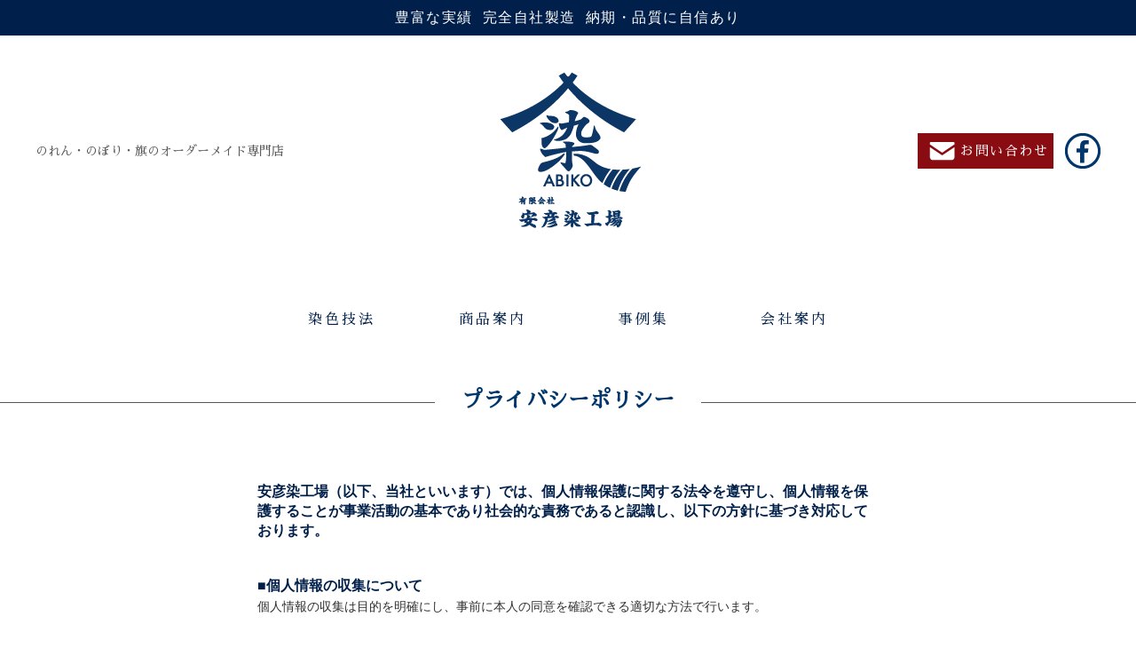

--- FILE ---
content_type: text/html; charset=UTF-8
request_url: http://www.happy-happi.jp/privacy/
body_size: 6687
content:
<!DOCTYPE html>
<html lang="ja">
<head>
	<!-- Google Tag Manager -->
	<script>(function(w,d,s,l,i){w[l]=w[l]||[];w[l].push({'gtm.start':
	new Date().getTime(),event:'gtm.js'});var f=d.getElementsByTagName(s)[0],
	j=d.createElement(s),dl=l!='dataLayer'?'&l='+l:'';j.async=true;j.src=
	'https://www.googletagmanager.com/gtm.js?id='+i+dl;f.parentNode.insertBefore(j,f);
	})(window,document,'script','dataLayer','GTM-TNRMPZ2');</script>
	<!-- End Google Tag Manager -->	
	
<meta http-equiv="content-type" content="text/html; charset=UTF-8">
<meta charset="UTF-8" />
<meta name="viewport" content="width=device-width,initial-scale=1">
<meta http-equiv="X-UA-Compatible" content="IE=edge">
<title>
有限会社 安彦染工場 | プライバシーポリシー</title>
<meta name="keywords" content="染め,本染め,染色,初め,刷り,はっぴ,のれん,旗,のぼり,タオル,手ぬぐいTシャツ,オーダーメイド,オリジナル,安彦染工場,あびこそめこうじょう,abiko,安彦,あびこ,福島県,福島市,郡山市,二本松市,心と技の「染」">
<meta name="description" content="【心と技の「染」年間:袢天約2万枚、旗約3万5千枚の実績】 のぼり・旗・ハッピのオーダーメイド専門店。旗〜ハッピまで幅広い染め物に対応、お客さま一人ひとりに合わせて真心込めて1点1点お作りいたします。まずはご相談ください。">
<link rel="shortcut icon" href="http://www.happy-happi.jp/wp-content/themes/abiko/favicon.ico">
<link rel="stylesheet" href="http://www.happy-happi.jp/wp-content/themes/abiko/css/reset.css" type="text/css">
<link rel="stylesheet" href="http://www.happy-happi.jp/wp-content/themes/abiko/css/font.css" type="text/css">
<link rel="stylesheet" href="http://www.happy-happi.jp/wp-content/themes/abiko/css/common.css" type="text/css">
<link rel="stylesheet" href="http://www.happy-happi.jp/wp-content/themes/abiko/css/motion.css" type="text/css">
<link rel="stylesheet" href="http://www.happy-happi.jp/wp-content/themes/abiko/css/calendar.css" type="text/css">
<link href="https://fonts.googleapis.com/earlyaccess/sawarabimincho.css" rel="stylesheet" />

<script src="http://www.happy-happi.jp/wp-content/themes/abiko/js/jquery-1.11.3.min.js"></script>
<script src="http://www.happy-happi.jp/wp-content/themes/abiko/js/common.js"></script>
<script src="http://www.happy-happi.jp/wp-content/themes/abiko/js/motion.js"></script>
<script src="http://www.happy-happi.jp/wp-content/themes/abiko/js/calendar.js"></script>

	<link rel="stylesheet" href="http://www.happy-happi.jp/wp-content/themes/abiko/css/privacy.css" type="text/css">

<link rel="pingback" href="http://www.happy-happi.jp/xmlrpc.php" />
<link rel='dns-prefetch' href='//s.w.org' />
<link rel='stylesheet' id='sbc-css'  href='http://www.happy-happi.jp/wp-content/plugins/wp-simple-booking-calendar/css/sbc.css?ver=5.1.19' type='text/css' media='all' />
<link rel='stylesheet' id='wp-block-library-css'  href='http://www.happy-happi.jp/wp-includes/css/dist/block-library/style.min.css?ver=5.1.19' type='text/css' media='all' />
<link rel='https://api.w.org/' href='http://www.happy-happi.jp/wp-json/' />
<link rel="canonical" href="http://www.happy-happi.jp/privacy/" />
<link rel='shortlink' href='http://www.happy-happi.jp/?p=31' />
<link rel="alternate" type="application/json+oembed" href="http://www.happy-happi.jp/wp-json/oembed/1.0/embed?url=http%3A%2F%2Fwww.happy-happi.jp%2Fprivacy%2F" />
<link rel="alternate" type="text/xml+oembed" href="http://www.happy-happi.jp/wp-json/oembed/1.0/embed?url=http%3A%2F%2Fwww.happy-happi.jp%2Fprivacy%2F&#038;format=xml" />
<script>
	(function(i,s,o,g,r,a,m){i['GoogleAnalyticsObject']=r;i[r]=i[r]||function(){
		(i[r].q=i[r].q||[]).push(arguments)},i[r].l=1*new Date();a=s.createElement(o),
		m=s.getElementsByTagName(o)[0];a.async=1;a.src=g;m.parentNode.insertBefore(a,m)
	})(window,document,'script','https://www.google-analytics.com/analytics.js','ga');

	ga('create', 'UA-116578558-1', 'auto');
	
ga('send', 'pageview');
</script>
</head>

<body>
	<!-- Google Tag Manager (noscript) -->
	<noscript><iframe src="https://www.googletagmanager.com/ns.html?id=GTM-TNRMPZ2"
	height="0" width="0" style="display:none;visibility:hidden"></iframe></noscript>
	<!-- End Google Tag Manager (noscript) -->
	
	<!-- ハンバーガーメニューここから -->
	<aside id="hamburgermenu" class="setindex">
	<nav id="spnavi">
		<div class="button">
			<img class="close" src="http://www.happy-happi.jp/wp-content/themes/abiko/img/common/btn_hamburger_close.png" alt="">
		</div>
		<ul class="gnavi">
			<li class="parent">
				<a href="http://www.happy-happi.jp/">ホーム</a>
			</li>
			<li class="parent">
				<a href="http://www.happy-happi.jp/concept/">染色技法</a>
			</li>
			<li class="parent">
				<a href="javascript:void(0)" onclick="return false;">商品案内<img src="http://www.happy-happi.jp/wp-content/themes/abiko/img/common/ico_allow.png" alt=""></a>
				<ul>
					<li><a href="http://www.happy-happi.jp/uniform/"><span>ハッピ</span></a></li>
					<li><a href="http://www.happy-happi.jp/shopcurtain/"><span>暖簾・日除け幕</span></a></li>
					<li><a href="http://www.happy-happi.jp/shrineflag/"><span>奉納幕・神社幟</span></a></li>
					<li><a href="http://www.happy-happi.jp/clubflag/"><span>クラブ旗・校旗・社旗・安全旗</span></a></li>
					<li><a href="http://www.happy-happi.jp/cheeringcurtain/"><span>応援幕・懸垂幕</span></a></li>
					<li><a href="http://www.happy-happi.jp/towel/"><span>タオル・手拭い</span></a></li>
					<li><a href="http://www.happy-happi.jp/bannerflag/"><span>のぼり旗</span></a></li>
					<li><a href="http://www.happy-happi.jp/tshirt/"><span>Ｔシャツ・ブルゾン・トレーナー</span></a></li>
					<li><a href="http://www.happy-happi.jp/armband/"><span>腕章・タスキ</span></a></li>
					<li><a href="http://www.happy-happi.jp/smallflag/"><span>手旗・小旗</span></a></li>
					<li><a href="http://www.happy-happi.jp/apron/"><span>帆前掛</span></a></li>
				</ul>
			</li>
			<li class="parent">
				<a href="http://www.happy-happi.jp/case-uniforms/">事例集</a>
			</li>
			<li class="parent">
				<a href="http://www.happy-happi.jp/topics/">お知らせ</a>
			</li>
			<li class="parent">
				<a href="http://www.happy-happi.jp/about/">会社案内</a>
			</li>
		</ul>
			<div class="contact">
				<a href="http://www.happy-happi.jp/contact/" class="contactform"><img src="http://www.happy-happi.jp/wp-content/themes/abiko/img/common/ico_contact_nav.png" alt=""><span>お問い合わせ</span></a>
				<a href="https://www.facebook.com/%E6%9C%89%E5%AE%89%E5%BD%A6%E6%9F%93%E5%B7%A5%E5%A0%B4-305774012793431/" target="_blank" class="fasebook"><img src="http://www.happy-happi.jp/wp-content/themes/abiko/img/common/ico_facebook_nav.png" alt=""></a>
			</div>
			<div class="telnamber">
				<a href="tel:0245344506" class="tel"><span>TEL.</span>024-534-4506</a>
			</div>
		<a class="close" href="javascript:void(0)" onclick="return false;">閉じる</a>
	</nav>
</aside>
<!-- ハンバーガーメニューここまで -->

<div id="wrapper">
	<header>
		<div class="appealpoint">豊富な実績&nbsp;&nbsp;完全自社製造&nbsp;&nbsp;納期・品質に自信あり</div>
		<div id="header">
			<p><span class="gray">のれん・のぼり・旗のオーダーメイド専門店</span></p>
			<div class="contact">
				<a href="http://www.happy-happi.jp/contact/" class="contactform"><span>お問い合わせ</span></a>
				<a href="https://www.facebook.com/%E6%9C%89%E5%AE%89%E5%BD%A6%E6%9F%93%E5%B7%A5%E5%A0%B4-305774012793431/" target="_blank" class="fasebook"></a>
			</div>
			<img id="hamburger" src="http://www.happy-happi.jp/wp-content/themes/abiko/img/common/btn_hamburger.png" alt="">
			<h1><a href="http://www.happy-happi.jp/" class="logo"><img class="sp_none" src="http://www.happy-happi.jp/wp-content/themes/abiko/img/common/img_logo_header_pc.png" alt="安彦染工場"><img class="pc_none" src="http://www.happy-happi.jp/wp-content/themes/abiko/img/common/img_logo_header_sp.png" alt="安彦染工場"></a></h1>
			<nav>
				<ul>
					<li class="parent">
						<a href="http://www.happy-happi.jp/concept/"><span>染色技法</span></a>
					</li>
					<li class="parent">
							<a href="javascript:void(0)" onclick="return false;" id="switch"><span>商品案内</span></a>
							<div class="child">
								<ul>
									<li><a href="http://www.happy-happi.jp/uniform/"><span>ハッピ</span></a></li>
									<li><a href="http://www.happy-happi.jp/shopcurtain/"><span>暖簾・日除け幕</span></a></li>
									<li><a href="http://www.happy-happi.jp/shrineflag/"><span>奉納幕・神社幟</span></a></li>
									<li><a href="http://www.happy-happi.jp/clubflag/"><span>クラブ旗・校旗・社旗・安全旗</span></a></li>
									<li><a href="http://www.happy-happi.jp/cheeringcurtain/"><span>応援幕・懸垂幕</span></a></li>
									<li><a href="http://www.happy-happi.jp/towel/"><span>タオル・手拭い</span></a></li>
									<li><a href="http://www.happy-happi.jp/bannerflag/"><span>のぼり旗</span></a></li>
									<li><a href="http://www.happy-happi.jp/tshirt/"><span>Ｔシャツ・ブルゾン・トレーナー</span></a></li>
									<li><a href="http://www.happy-happi.jp/armband/"><span>腕章・タスキ</span></a></li>
									<li><a href="http://www.happy-happi.jp/smallflag/"><span>手旗・小旗</span></a></li>
									<li><a href="http://www.happy-happi.jp/apron/"><span>帆前掛</span></a></li>
								</ul>
							</div>
					</li>
					<li class="parent">
						<a href="http://www.happy-happi.jp/case-uniforms/"><span>事例集</span></a>
					</li>
					<li class="parent">
						<a href="http://www.happy-happi.jp/about/"><span>会社案内</span></a>
					</li>
				</ul>
			</nav>
		</div>
	</header>

		

	<div id="fixednav">
		<nav>
			<div class="nav_logo"><a href="http://www.happy-happi.jp/"><img src="http://www.happy-happi.jp/wp-content/themes/abiko/img/common/img_logo_nav.png" alt="安彦染工場"></a></div>
			<ul>
				<li class="parent">
					<a href="http://www.happy-happi.jp/concept/"><span>染色技法</span></a>
				</li>
				<li class="parent">
						<a href="javascript:void(0)" onclick="return false;" id="switch"><span>商品案内</span></a>
						<div class="child">
							<ul>
								<li><a href="http://www.happy-happi.jp/uniform/"><span>ハッピ</span></a></li>
								<li><a href="http://www.happy-happi.jp/shopcurtain/"><span>暖簾・日除け幕</span></a></li>
								<li><a href="http://www.happy-happi.jp/shrineflag/"><span>奉納幕・神社幟</span></a></li>
								<li><a href="http://www.happy-happi.jp/clubflag/"><span>クラブ旗・校旗・社旗・安全旗</span></a></li>
								<li><a href="http://www.happy-happi.jp/cheeringcurtain/"><span>応援幕・懸垂幕</span></a></li>
								<li><a href="http://www.happy-happi.jp/towel/"><span>タオル・手拭い</span></a></li>
								<li><a href="http://www.happy-happi.jp/bannerflag/"><span>のぼり旗</span></a></li>
								<li><a href="http://www.happy-happi.jp/tshirt/"><span>Ｔシャツ・ブルゾン・トレーナー</span></a></li>
								<li><a href="http://www.happy-happi.jp/armband/"><span>腕章・タスキ</span></a></li>
								<li><a href="http://www.happy-happi.jp/smallflag/"><span>手旗・小旗</span></a></li>
								<li><a href="http://www.happy-happi.jp/apron/"><span>帆前掛</span></a></li>
							</ul>
						</div>
				</li>
				<li class="parent">
					<a href="http://www.happy-happi.jp/case-uniforms/"><span>事例集</span></a>
				</li>
				<li class="parent">
					<a href="http://www.happy-happi.jp/about/"><span>会社案内</span></a>
				</li>
			</ul>
			<div class="nav_contact">
					<a href="http://www.happy-happi.jp/contact/" class="contactform"><span>お問い合わせ</span></a>
					<a href="https://www.facebook.com/%E6%9C%89%E5%AE%89%E5%BD%A6%E6%9F%93%E5%B7%A5%E5%A0%B4-305774012793431/" target="_blank" class="fasebook"></a>
			</div>
		</nav>
	</div>
<article>
	<section>
		<h1><span>プライバシーポリシー</span></h1>
		<div>
			<h2>安彦染工場（以下、当社といいます）では、個人情報保護に関する法令を遵守し、個人情報を保護することが事業活動の基本であり社会的な責務であると認識し、以下の方針に基づき対応しております。</h2>
			<p class="bold16">■個人情報の収集について</p>
			<p class="medium14">個人情報の収集は目的を明確にし、事前に本人の同意を確認できる適切な方法で行います。</p>
			<p class="bold16">■個人情報の利用目的および提供範囲について</p>
			<p class="medium14">個人情報の利用、提供は法令の定めに基づき事前に明確にした目的の範囲内でのみ行います。</p>
			<p class="bold16">■個人情報の開示、訂正請求等への対応について</p>
			<p class="medium14">
				お客様からご提供いただいた個人情報は、以下のいずれかに該当する場合を除き、個人情報を第三者へ開示または提供いたしません。<br>
				(1) 法令等により要求された場合<br>
				(2) お客様にご承諾をいただいた場合<br>
				(3) 商品発送・業務に必要な場合<br>
				また当社は、お客様がご本人の個人情報について、開示、訂正、利用停止、消去等を求める権利を有していることを確認し、これらの請求がある場合は、異議なく速やかに対応いたします。 なお、当社の個人情報の取り扱いに関するご要望、ご質問がございましたら、ご連絡くださいますようお願いいたします。
			</p>
			<p class="bold16">■個人情報の適正管理について</p>
			<p class="medium14">お客様の個人情報を安全に管理するため、個人情報への外部からの不正アクセス、紛失、毀損、破壊、漏洩、社外への不正な流失等、危険防止に対する合理的かつ適切な安全対策を講じております。 また、安全管理に関する社内規定を策定し、個人情報保護についての社員教育を実施しております。</p>
			<p class="bold16">■個人情報保護・管理の継続的改善について</p>
			<p class="medium14">当社は、関連する法令、その他の規範を尊守するとともに、環境の変化に合わせ個人情報保護の取り組みの継続的な改善、 向上に努めます。</p>
		</div>
	</section>
</article>

	    <footer>
			<div id="footer">
				<div class="content_top">
					<div class="pankuzu">
						<ul>
							<li><a href="http://www.happy-happi.jp/sitemap/">サイトマップ</a></li>
							<li><a href="http://www.happy-happi.jp/privacy/">プライバシーポリシー</a></li>
						</ul>
					</div>
					<div class="contact">
						<a href="http://www.happy-happi.jp/contact/" class="contactform"><span>お問い合わせ</span></a>
						<a href="https://ja-jp.facebook.com/%E6%9C%89%E5%AE%89%E5%BD%A6%E6%9F%93%E5%B7%A5%E5%A0%B4-305774012793431/" target="_blank" class="fasebook"></a>
					</div>
				</div>
				<a id="pagetop" href="javascript:void(0)" onclick="return false;"><img id="" src="http://www.happy-happi.jp/wp-content/themes/abiko/img/common/img_return.png" alt=""></a>
				<div class="content_bottom">
					<div class="inner">
						<div class="calender_sp">
								<div class="nowmonth_sp nowmonth">
										<div id="sbc-calendar-wrapper" class="sbc-calendar-wrapper">
		<div id="sbc-calendar">
  <div class="sbc-calendar-month">
		<form action="http://www.happy-happi.jp/wp-admin/admin-ajax.php" method="post">
			<div class="sbc-navigation">
   			<select name="sbcMonth">
   				   				<option value="1"  selected="selected">1月</option>
   				   				<option value="2" >2月</option>
   				   				<option value="3" >3月</option>
   				   				<option value="4" >4月</option>
   				   				<option value="5" >5月</option>
   				   				<option value="6" >6月</option>
   				   				<option value="7" >7月</option>
   				   				<option value="8" >8月</option>
   				   				<option value="9" >9月</option>
   				   				<option value="10" >10月</option>
   				   				<option value="11" >11月</option>
   				   				<option value="12" >12月</option>
   							</select>
			<select name="sbcYear">
   				   				   				<option value="2026"  selected="selected">2026</option>
   				   				<option value="2027" >2027</option>
   				   				<option value="2028" >2028</option>
   				   				<option value="2029" >2029</option>
   				   				<option value="2030" >2030</option>
   				   				<option value="2031" >2031</option>
   				   				<option value="2032" >2032</option>
   				   				<option value="2033" >2033</option>
   				   				<option value="2034" >2034</option>
   				   				<option value="2035" >2035</option>
   				   				<option value="2036" >2036</option>
   				   				<option value="2037" >2037</option>
   				   				<option value="2038" >2038</option>
   				   				<option value="2039" >2039</option>
   				   				<option value="2040" >2040</option>
   				   				<option value="2041" >2041</option>
   							</select>
		</div>
		</form>
		<table>
		<thead>
			<tr>
								<th scope="col">月</th>
								<th scope="col">火</th>
								<th scope="col">水</th>
								<th scope="col">木</th>
								<th scope="col">金</th>
								<th scope="col">土</th>
								<th scope="col">日</th>
							</tr>
		</thead>
		<tfoot>
			<tr>
				<td colspan="7" class="pad">
					<div class="sbc-loader">Loading...</div>
				</td>
			</tr>
			<tr>
				<td colspan="7" class="pad">
					<a class="sbc-prev-month" href="#">&lt;&lt; Previous</a> | <a class="sbc-next-month" href="#">Next &gt;&gt;</a>
				</td>
			</tr>
		</tfoot>
		<tbody>
			<tr>
								<td colspan="3" class="pad">&nbsp;</td>
					
														
															<td class="sbc-day1 sbc-status-free ">
						1					</td>
	
																			
															<td class="sbc-day2 sbc-status-free ">
						2					</td>
	
																			
															<td class="sbc-day3 sbc-status-free ">
						3					</td>
	
																			
															<td class="sbc-day4 sbc-status-free ">
						4					</td>
	
																			</tr>
					<tr>
										
															<td class="sbc-day5 sbc-status-free ">
						5					</td>
	
																			
															<td class="sbc-day6 sbc-status-free ">
						6					</td>
	
																			
															<td class="sbc-day7 sbc-status-free ">
						7					</td>
	
																			
															<td class="sbc-day8 sbc-status-free ">
						8					</td>
	
																			
															<td class="sbc-day9 sbc-status-free ">
						9					</td>
	
																			
															<td class="sbc-day10 sbc-status-free ">
						10					</td>
	
																			
															<td class="sbc-day11 sbc-status-free ">
						11					</td>
	
																			</tr>
					<tr>
										
															<td class="sbc-day12 sbc-status-free ">
						12					</td>
	
																			
															<td class="sbc-day13 sbc-status-free ">
						13					</td>
	
																			
															<td class="sbc-day14 sbc-status-free ">
						14					</td>
	
																			
															<td class="sbc-day15 sbc-status-free ">
						15					</td>
	
																			
															<td class="sbc-day16 sbc-status-free ">
						16					</td>
	
																			
															<td class="sbc-day17 sbc-status-free ">
						17					</td>
	
																			
															<td class="sbc-day18 sbc-status-free ">
						18					</td>
	
																			</tr>
					<tr>
										
															<td class="sbc-day19 sbc-status-free ">
						19					</td>
	
																			
															<td class="sbc-day20 sbc-status-free ">
						20					</td>
	
																			
															<td class="sbc-day21 sbc-status-free  sbc-today">
						21					</td>
	
																			
															<td class="sbc-day22 sbc-status-free ">
						22					</td>
	
																			
															<td class="sbc-day23 sbc-status-free ">
						23					</td>
	
																			
															<td class="sbc-day24 sbc-status-free ">
						24					</td>
	
																			
															<td class="sbc-day25 sbc-status-free ">
						25					</td>
	
																			</tr>
					<tr>
										
															<td class="sbc-day26 sbc-status-free ">
						26					</td>
	
																			
															<td class="sbc-day27 sbc-status-free ">
						27					</td>
	
																			
															<td class="sbc-day28 sbc-status-free ">
						28					</td>
	
																			
															<td class="sbc-day29 sbc-status-free ">
						29					</td>
	
																			
															<td class="sbc-day30 sbc-status-free ">
						30					</td>
	
																			
															<td class="sbc-day31 sbc-status-free ">
						31					</td>
	
													
									<td class="pad" colspan="1">&nbsp;</td>
							</tr>
		</tbody>
	</table>
  </div>
</div>


	</div>
										<div class="note">定休日</div>
								</div>
								<div class="nextmonth_sp nextmonth">
										<div id="sbc-calendar-wrapper" class="sbc-calendar-wrapper">
		<div id="sbc-calendar">
  <div class="sbc-calendar-month">
		<form action="http://www.happy-happi.jp/wp-admin/admin-ajax.php" method="post">
			<div class="sbc-navigation">
   			<select name="sbcMonth">
   				   				<option value="1"  selected="selected">1月</option>
   				   				<option value="2" >2月</option>
   				   				<option value="3" >3月</option>
   				   				<option value="4" >4月</option>
   				   				<option value="5" >5月</option>
   				   				<option value="6" >6月</option>
   				   				<option value="7" >7月</option>
   				   				<option value="8" >8月</option>
   				   				<option value="9" >9月</option>
   				   				<option value="10" >10月</option>
   				   				<option value="11" >11月</option>
   				   				<option value="12" >12月</option>
   							</select>
			<select name="sbcYear">
   				   				   				<option value="2026"  selected="selected">2026</option>
   				   				<option value="2027" >2027</option>
   				   				<option value="2028" >2028</option>
   				   				<option value="2029" >2029</option>
   				   				<option value="2030" >2030</option>
   				   				<option value="2031" >2031</option>
   				   				<option value="2032" >2032</option>
   				   				<option value="2033" >2033</option>
   				   				<option value="2034" >2034</option>
   				   				<option value="2035" >2035</option>
   				   				<option value="2036" >2036</option>
   				   				<option value="2037" >2037</option>
   				   				<option value="2038" >2038</option>
   				   				<option value="2039" >2039</option>
   				   				<option value="2040" >2040</option>
   				   				<option value="2041" >2041</option>
   							</select>
		</div>
		</form>
		<table>
		<thead>
			<tr>
								<th scope="col">月</th>
								<th scope="col">火</th>
								<th scope="col">水</th>
								<th scope="col">木</th>
								<th scope="col">金</th>
								<th scope="col">土</th>
								<th scope="col">日</th>
							</tr>
		</thead>
		<tfoot>
			<tr>
				<td colspan="7" class="pad">
					<div class="sbc-loader">Loading...</div>
				</td>
			</tr>
			<tr>
				<td colspan="7" class="pad">
					<a class="sbc-prev-month" href="#">&lt;&lt; Previous</a> | <a class="sbc-next-month" href="#">Next &gt;&gt;</a>
				</td>
			</tr>
		</tfoot>
		<tbody>
			<tr>
								<td colspan="3" class="pad">&nbsp;</td>
					
														
															<td class="sbc-day1 sbc-status-free ">
						1					</td>
	
																			
															<td class="sbc-day2 sbc-status-free ">
						2					</td>
	
																			
															<td class="sbc-day3 sbc-status-free ">
						3					</td>
	
																			
															<td class="sbc-day4 sbc-status-free ">
						4					</td>
	
																			</tr>
					<tr>
										
															<td class="sbc-day5 sbc-status-free ">
						5					</td>
	
																			
															<td class="sbc-day6 sbc-status-free ">
						6					</td>
	
																			
															<td class="sbc-day7 sbc-status-free ">
						7					</td>
	
																			
															<td class="sbc-day8 sbc-status-free ">
						8					</td>
	
																			
															<td class="sbc-day9 sbc-status-free ">
						9					</td>
	
																			
															<td class="sbc-day10 sbc-status-free ">
						10					</td>
	
																			
															<td class="sbc-day11 sbc-status-free ">
						11					</td>
	
																			</tr>
					<tr>
										
															<td class="sbc-day12 sbc-status-free ">
						12					</td>
	
																			
															<td class="sbc-day13 sbc-status-free ">
						13					</td>
	
																			
															<td class="sbc-day14 sbc-status-free ">
						14					</td>
	
																			
															<td class="sbc-day15 sbc-status-free ">
						15					</td>
	
																			
															<td class="sbc-day16 sbc-status-free ">
						16					</td>
	
																			
															<td class="sbc-day17 sbc-status-free ">
						17					</td>
	
																			
															<td class="sbc-day18 sbc-status-free ">
						18					</td>
	
																			</tr>
					<tr>
										
															<td class="sbc-day19 sbc-status-free ">
						19					</td>
	
																			
															<td class="sbc-day20 sbc-status-free ">
						20					</td>
	
																			
															<td class="sbc-day21 sbc-status-free  sbc-today">
						21					</td>
	
																			
															<td class="sbc-day22 sbc-status-free ">
						22					</td>
	
																			
															<td class="sbc-day23 sbc-status-free ">
						23					</td>
	
																			
															<td class="sbc-day24 sbc-status-free ">
						24					</td>
	
																			
															<td class="sbc-day25 sbc-status-free ">
						25					</td>
	
																			</tr>
					<tr>
										
															<td class="sbc-day26 sbc-status-free ">
						26					</td>
	
																			
															<td class="sbc-day27 sbc-status-free ">
						27					</td>
	
																			
															<td class="sbc-day28 sbc-status-free ">
						28					</td>
	
																			
															<td class="sbc-day29 sbc-status-free ">
						29					</td>
	
																			
															<td class="sbc-day30 sbc-status-free ">
						30					</td>
	
																			
															<td class="sbc-day31 sbc-status-free ">
						31					</td>
	
													
									<td class="pad" colspan="1">&nbsp;</td>
							</tr>
		</tbody>
	</table>
  </div>
</div>


	</div>
										<div class="note">定休日</div>
								</div>
						</div>
						<div class="canpany">
							<div class="logo">
								<a href="http://www.happy-happi.jp/">
									<img  src="http://www.happy-happi.jp/wp-content/themes/abiko/img/common/img_logo_footer.png" alt="安彦染工場">
								</a>
							</div>
							<div class="address">
								<address>
									〒960-8111 福島県福島市五老内町9-18<br>
									<a href="tel:0245344506">TEL.<span class="tel">024-534-4506</span></a>
									<br class="sp_none">
									<span class="fax">FAX.024-534-5840</span>
								</address>
							</div>
						</div>
						<div class="calender_pc">
							<div class="nowmonth_pc nowmonth">
									<div id="sbc-calendar-wrapper" class="sbc-calendar-wrapper">
		<div id="sbc-calendar">
  <div class="sbc-calendar-month">
		<form action="http://www.happy-happi.jp/wp-admin/admin-ajax.php" method="post">
			<div class="sbc-navigation">
   			<select name="sbcMonth">
   				   				<option value="1"  selected="selected">1月</option>
   				   				<option value="2" >2月</option>
   				   				<option value="3" >3月</option>
   				   				<option value="4" >4月</option>
   				   				<option value="5" >5月</option>
   				   				<option value="6" >6月</option>
   				   				<option value="7" >7月</option>
   				   				<option value="8" >8月</option>
   				   				<option value="9" >9月</option>
   				   				<option value="10" >10月</option>
   				   				<option value="11" >11月</option>
   				   				<option value="12" >12月</option>
   							</select>
			<select name="sbcYear">
   				   				   				<option value="2026"  selected="selected">2026</option>
   				   				<option value="2027" >2027</option>
   				   				<option value="2028" >2028</option>
   				   				<option value="2029" >2029</option>
   				   				<option value="2030" >2030</option>
   				   				<option value="2031" >2031</option>
   				   				<option value="2032" >2032</option>
   				   				<option value="2033" >2033</option>
   				   				<option value="2034" >2034</option>
   				   				<option value="2035" >2035</option>
   				   				<option value="2036" >2036</option>
   				   				<option value="2037" >2037</option>
   				   				<option value="2038" >2038</option>
   				   				<option value="2039" >2039</option>
   				   				<option value="2040" >2040</option>
   				   				<option value="2041" >2041</option>
   							</select>
		</div>
		</form>
		<table>
		<thead>
			<tr>
								<th scope="col">月</th>
								<th scope="col">火</th>
								<th scope="col">水</th>
								<th scope="col">木</th>
								<th scope="col">金</th>
								<th scope="col">土</th>
								<th scope="col">日</th>
							</tr>
		</thead>
		<tfoot>
			<tr>
				<td colspan="7" class="pad">
					<div class="sbc-loader">Loading...</div>
				</td>
			</tr>
			<tr>
				<td colspan="7" class="pad">
					<a class="sbc-prev-month" href="#">&lt;&lt; Previous</a> | <a class="sbc-next-month" href="#">Next &gt;&gt;</a>
				</td>
			</tr>
		</tfoot>
		<tbody>
			<tr>
								<td colspan="3" class="pad">&nbsp;</td>
					
														
															<td class="sbc-day1 sbc-status-free ">
						1					</td>
	
																			
															<td class="sbc-day2 sbc-status-free ">
						2					</td>
	
																			
															<td class="sbc-day3 sbc-status-free ">
						3					</td>
	
																			
															<td class="sbc-day4 sbc-status-free ">
						4					</td>
	
																			</tr>
					<tr>
										
															<td class="sbc-day5 sbc-status-free ">
						5					</td>
	
																			
															<td class="sbc-day6 sbc-status-free ">
						6					</td>
	
																			
															<td class="sbc-day7 sbc-status-free ">
						7					</td>
	
																			
															<td class="sbc-day8 sbc-status-free ">
						8					</td>
	
																			
															<td class="sbc-day9 sbc-status-free ">
						9					</td>
	
																			
															<td class="sbc-day10 sbc-status-free ">
						10					</td>
	
																			
															<td class="sbc-day11 sbc-status-free ">
						11					</td>
	
																			</tr>
					<tr>
										
															<td class="sbc-day12 sbc-status-free ">
						12					</td>
	
																			
															<td class="sbc-day13 sbc-status-free ">
						13					</td>
	
																			
															<td class="sbc-day14 sbc-status-free ">
						14					</td>
	
																			
															<td class="sbc-day15 sbc-status-free ">
						15					</td>
	
																			
															<td class="sbc-day16 sbc-status-free ">
						16					</td>
	
																			
															<td class="sbc-day17 sbc-status-free ">
						17					</td>
	
																			
															<td class="sbc-day18 sbc-status-free ">
						18					</td>
	
																			</tr>
					<tr>
										
															<td class="sbc-day19 sbc-status-free ">
						19					</td>
	
																			
															<td class="sbc-day20 sbc-status-free ">
						20					</td>
	
																			
															<td class="sbc-day21 sbc-status-free  sbc-today">
						21					</td>
	
																			
															<td class="sbc-day22 sbc-status-free ">
						22					</td>
	
																			
															<td class="sbc-day23 sbc-status-free ">
						23					</td>
	
																			
															<td class="sbc-day24 sbc-status-free ">
						24					</td>
	
																			
															<td class="sbc-day25 sbc-status-free ">
						25					</td>
	
																			</tr>
					<tr>
										
															<td class="sbc-day26 sbc-status-free ">
						26					</td>
	
																			
															<td class="sbc-day27 sbc-status-free ">
						27					</td>
	
																			
															<td class="sbc-day28 sbc-status-free ">
						28					</td>
	
																			
															<td class="sbc-day29 sbc-status-free ">
						29					</td>
	
																			
															<td class="sbc-day30 sbc-status-free ">
						30					</td>
	
																			
															<td class="sbc-day31 sbc-status-free ">
						31					</td>
	
													
									<td class="pad" colspan="1">&nbsp;</td>
							</tr>
		</tbody>
	</table>
  </div>
</div>


	</div>
									<div class="note">定休日</div>
							</div>
							<div class="nextmonth_pc nextmonth">
									<div id="sbc-calendar-wrapper" class="sbc-calendar-wrapper">
		<div id="sbc-calendar">
  <div class="sbc-calendar-month">
		<form action="http://www.happy-happi.jp/wp-admin/admin-ajax.php" method="post">
			<div class="sbc-navigation">
   			<select name="sbcMonth">
   				   				<option value="1"  selected="selected">1月</option>
   				   				<option value="2" >2月</option>
   				   				<option value="3" >3月</option>
   				   				<option value="4" >4月</option>
   				   				<option value="5" >5月</option>
   				   				<option value="6" >6月</option>
   				   				<option value="7" >7月</option>
   				   				<option value="8" >8月</option>
   				   				<option value="9" >9月</option>
   				   				<option value="10" >10月</option>
   				   				<option value="11" >11月</option>
   				   				<option value="12" >12月</option>
   							</select>
			<select name="sbcYear">
   				   				   				<option value="2026"  selected="selected">2026</option>
   				   				<option value="2027" >2027</option>
   				   				<option value="2028" >2028</option>
   				   				<option value="2029" >2029</option>
   				   				<option value="2030" >2030</option>
   				   				<option value="2031" >2031</option>
   				   				<option value="2032" >2032</option>
   				   				<option value="2033" >2033</option>
   				   				<option value="2034" >2034</option>
   				   				<option value="2035" >2035</option>
   				   				<option value="2036" >2036</option>
   				   				<option value="2037" >2037</option>
   				   				<option value="2038" >2038</option>
   				   				<option value="2039" >2039</option>
   				   				<option value="2040" >2040</option>
   				   				<option value="2041" >2041</option>
   							</select>
		</div>
		</form>
		<table>
		<thead>
			<tr>
								<th scope="col">月</th>
								<th scope="col">火</th>
								<th scope="col">水</th>
								<th scope="col">木</th>
								<th scope="col">金</th>
								<th scope="col">土</th>
								<th scope="col">日</th>
							</tr>
		</thead>
		<tfoot>
			<tr>
				<td colspan="7" class="pad">
					<div class="sbc-loader">Loading...</div>
				</td>
			</tr>
			<tr>
				<td colspan="7" class="pad">
					<a class="sbc-prev-month" href="#">&lt;&lt; Previous</a> | <a class="sbc-next-month" href="#">Next &gt;&gt;</a>
				</td>
			</tr>
		</tfoot>
		<tbody>
			<tr>
								<td colspan="3" class="pad">&nbsp;</td>
					
														
															<td class="sbc-day1 sbc-status-free ">
						1					</td>
	
																			
															<td class="sbc-day2 sbc-status-free ">
						2					</td>
	
																			
															<td class="sbc-day3 sbc-status-free ">
						3					</td>
	
																			
															<td class="sbc-day4 sbc-status-free ">
						4					</td>
	
																			</tr>
					<tr>
										
															<td class="sbc-day5 sbc-status-free ">
						5					</td>
	
																			
															<td class="sbc-day6 sbc-status-free ">
						6					</td>
	
																			
															<td class="sbc-day7 sbc-status-free ">
						7					</td>
	
																			
															<td class="sbc-day8 sbc-status-free ">
						8					</td>
	
																			
															<td class="sbc-day9 sbc-status-free ">
						9					</td>
	
																			
															<td class="sbc-day10 sbc-status-free ">
						10					</td>
	
																			
															<td class="sbc-day11 sbc-status-free ">
						11					</td>
	
																			</tr>
					<tr>
										
															<td class="sbc-day12 sbc-status-free ">
						12					</td>
	
																			
															<td class="sbc-day13 sbc-status-free ">
						13					</td>
	
																			
															<td class="sbc-day14 sbc-status-free ">
						14					</td>
	
																			
															<td class="sbc-day15 sbc-status-free ">
						15					</td>
	
																			
															<td class="sbc-day16 sbc-status-free ">
						16					</td>
	
																			
															<td class="sbc-day17 sbc-status-free ">
						17					</td>
	
																			
															<td class="sbc-day18 sbc-status-free ">
						18					</td>
	
																			</tr>
					<tr>
										
															<td class="sbc-day19 sbc-status-free ">
						19					</td>
	
																			
															<td class="sbc-day20 sbc-status-free ">
						20					</td>
	
																			
															<td class="sbc-day21 sbc-status-free  sbc-today">
						21					</td>
	
																			
															<td class="sbc-day22 sbc-status-free ">
						22					</td>
	
																			
															<td class="sbc-day23 sbc-status-free ">
						23					</td>
	
																			
															<td class="sbc-day24 sbc-status-free ">
						24					</td>
	
																			
															<td class="sbc-day25 sbc-status-free ">
						25					</td>
	
																			</tr>
					<tr>
										
															<td class="sbc-day26 sbc-status-free ">
						26					</td>
	
																			
															<td class="sbc-day27 sbc-status-free ">
						27					</td>
	
																			
															<td class="sbc-day28 sbc-status-free ">
						28					</td>
	
																			
															<td class="sbc-day29 sbc-status-free ">
						29					</td>
	
																			
															<td class="sbc-day30 sbc-status-free ">
						30					</td>
	
																			
															<td class="sbc-day31 sbc-status-free ">
						31					</td>
	
													
									<td class="pad" colspan="1">&nbsp;</td>
							</tr>
		</tbody>
	</table>
  </div>
</div>


	</div>
									<div class="note">定休日</div>
							</div>
						</div>
						<small>Copyright© Abiko Dye factory. All Rights Reserved.</small>
					</div>
				</div>
			</div>
	    </footer>
		</div>
		
		
    <script type='text/javascript' src='http://www.happy-happi.jp/wp-includes/js/wp-embed.min.js?ver=5.1.19'></script>
</body>
</html>



--- FILE ---
content_type: text/css
request_url: http://www.happy-happi.jp/wp-content/themes/abiko/css/reset.css
body_size: 985
content:
@charset "utf-8";
/* ===================================================================
 style info : リセット及びフォントサイズ
=================================================================== */
/* 
html5doctor.com Reset Stylesheet
v1.4.1 
2010-03-01
Author: Richard Clark - http://richclarkdesign.com
*/

html, body, div, span, object, iframe,
h1, h2, h3, h4, h5, h6, p, blockquote, pre,
abbr, address, cite, code,
del, dfn, em, img, ins, kbd, q, samp,
small, strong, sub, sup, var,
b, i,
dl, dt, dd, ol, ul, li,
fieldset, form, label, legend,
table, caption, tbody, tfoot, thead, tr, th, td,
article, aside, canvas, details, figcaption, figure, 
footer, header, hgroup, menu, nav, section, summary,
time, mark, audio, video {
	margin: 0;
	padding: 0;
	border: 0;
	outline: 0;
	font-size: 100%;
	vertical-align: baseline;
	background: transparent;
}

body {
	line-height: 1;
	background: #fff;
	color: #000;
}

article, aside, canvas, details, figcaption, figure,
footer, header, hgroup, menu, nav, section, summary {
	display: block;
}

nav ul {
	list-style: none;
}

blockquote, q {
	quotes: none;
}

blockquote:before, blockquote:after,
q:before, q:after {
	content: '';
	content: none;
}

a {
	margin: 0;
	padding: 0;
	border: 0;
	font-size: 100%;
	vertical-align: baseline;
	background: transparent;
}

ins {
	background-color: #ff9;
	color: #000;
	text-decoration: none;
}

mark {
	background-color: #ff9;
	color: #000; 
	font-style: italic;
	font-weight: bold;
}

del {
	text-decoration: line-through;
}

abbr[title], dfn[title] {
	border-bottom: 1px dotted #000;
	cursor: help;
}

table {
	border-collapse: collapse;
	border-spacing: 0;
}

hr {
	display: block;
	height: 1px;
	border: 0;
	border-top: 1px solid #cccccc;
	margin: 1em 0;
	padding: 0;
}

input, select {
	vertical-align: middle;
}

body{
	font:13px/1.231 arial,helvetica,clean,sans-serif;
	*font-size:small;
	*font:x-small;z
}
select,input,button,textarea,button{
	font:99% arial,helvetica,clean,sans-serif;
}
table{
	font-size:inherit;
	font:100%;
}
pre,code,kbd,samp,tt{
	font-family:monospace;
	*font-size:108%;
	line-height:100%;
}

--- FILE ---
content_type: text/css
request_url: http://www.happy-happi.jp/wp-content/themes/abiko/css/font.css
body_size: 558
content:
@charset "UTF-8";

@font-face{
	font-family:"Yu Gothic";
	src:local("Yu Gothic Medium");
	font-weight:100;
}

@font-face{
	font-family:"Yu Gothic";
	src:local("Yu Gothic Medium");
	font-weight:200;
}

@font-face{
	font-family:"Yu Gothic";
	src:local("Yu Gothic Medium");
	font-weight:300;
}

@font-face{
	font-family:"Yu Gothic";
	src:local("Yu Gothic Medium");
	font-weight:400;
}

@font-face{
	font-family:"Yu Gothic";
	src:local("Yu Gothic Bold");
	font-weight:bold;
}

@font-face{
	font-family:"Helvetica Neue";
	src:local("Helvetica Neue Regular");
	font-weight:100;
}

@font-face{
	font-family:"Helvetica Neue";
	src:local("Helvetica Neue Regular");
	font-weight:200;
}

@font-face {
	font-family: 'Roboto_Condensed_Italic';
	src: url(../fonts/Roboto-CondensedItalic.woff2) format('woff2'),
			 url(../fonts/Roboto-CondensedItalic.woff) format('woff'),
			 url(../fonts/Roboto-CondensedItalic.ttf) format('truetype'),
			 url(../fonts/Roboto-CondensedItalic.eot) format('eot');
}

@font-face {
  font-family: 'Sawarabi Mincho';
  font-style: normal;
  font-weight: 400;
	src: url(../fonts/SawarabiMincho-Regular.woff2) format('woff2'),
			 url(../fonts/SawarabiMincho-Regular.woff) format('woff'),
			 url(../fonts/SawarabiMincho-Regular.ttf) format('truetype'),
			 url(../fonts/SawarabiMincho-Regular.eot) format('eot');
}

body{
	font-family: -apple-system, BlinkMacSystemFont, "Helvetica Neue", "Yu Gothic", YuGothic, "ヒラギノ角ゴ ProN W3", Hiragino Kaku Gothic ProN, Arial, "メイリオ", Meiryo, sans-serif;
	font-size: 14px;
	*font-size: small; 	/* for IE */
	line-height: 160%;
	-webkit-text-size-adjust:100%;	/* iOS */
}



--- FILE ---
content_type: text/css
request_url: http://www.happy-happi.jp/wp-content/themes/abiko/css/common.css
body_size: 7982
content:
@charset "UTF-8";
/*-----------------------------------------------------
さわらび明朝
font-family: 'Sawarabi Mincho';
------------------------------------------------------*/

body{
	position: relative;
	color: #313131;
	font-family: 游明朝, "Yu Mincho", YuMincho, "Hiragino Mincho ProN", HGS明朝E, "ＭＳ Ｐ明朝", メイリオ, Meiryo, serif;
	/*font-family: 'Sawarabi Mincho',游明朝, "Yu Mincho", YuMincho, "Hiragino Mincho ProN", HGS明朝E, "ＭＳ Ｐ明朝", メイリオ, Meiryo, serif;*/
}

a{
	color: #313131;
	text-decoration: none;
}

ul{
	list-style: none outside;
}

.sp_none{
	display: block !important;
}

.pc_none{
	display: none !important;
}

div#wrapper{
	width: 100%;
	/*max-width:1920px;*/
	margin: 0 auto;
}

/* マウスオーバ時に画像を半透明に（※PCのみ）
--------------------------------------------*/
@media screen and (min-width:768px){
	a:hover img {
		opacity:0.7;
		filter:alpha(opacity=70);
		-moz-opacity:0.7;
		-webkit-transition:0.4s ease-in-out;
		-moz-transition:0.4s ease-in-out;
		-o-transition:0.4s ease-in-out;
		transition:0.4s ease-in-out;
	}
}

/* ハンバーガーメニュー
---------------------------------------*/
div#wrapper > header > div#header > img#hamburger{
	display: none;
}

aside#hamburgermenu{
	width: 100%;
	height: 100%;
	overflow: hidden;
	position: absolute;
	top: 0;
	left: 0;
	font-family: 'Sawarabi Mincho';
}

.setindex{
	z-index: -10;
}

nav#spnavi{
	position: absolute;
	top: 0;
	left: 100%;
	z-index: 101;
	width: 100%;
	background-color: #00204B;
	transition: left 0.5s ease-out;
	overflow: hidden;
}

aside#hamburgermenu > nav#spnavi > div.button {
	height: 78px;
	width: 100%;
}
aside#hamburgermenu > nav#spnavi > div.button > img.close{
	float: right;
	margin-top: 18px;
	margin-right: 30px;
	cursor: pointer;
}

@media screen and (max-width:900px){
	div#wrapper > header > div#header > img#hamburger{
		display: block;
		position: absolute;
		/*position: fixed;*/
		/*top: 9px;*/
		/*top: 58px;*/
		top: 18px;
		right: 18px;
		z-index: 100;
		cursor: pointer;
	}

	nav#spnavi.active{
		left: 0;
		transition: left 0.5s ease-out;
	}

	nav#spnavi ul.gnavi > li.parent{
		/*height: 60px;*/
		overflow: hidden;
		border-bottom: 2px solid #FFF;
		/*width: 75%;*/
		margin: 0 10%;
	}

	nav#spnavi ul.gnavi > li.parent > a{
		display: block;
		width: 100%;
		height: 75px;
		line-height: 75px;
		font-size: 21px;
		letter-spacing: 3px;
		color: #fff;
		padding-left: 2%;
		box-sizing: border-box;
	}

	nav#spnavi ul.gnavi > li.parent:nth-child(3) > a > img{
		float: right;
		margin: 25px 3px 25px 0;
	}

	nav#spnavi ul.gnavi > li.parent.active:nth-child(3) > a  > img{
		-moz-transform:  rotate( -180deg ); 
		-webkit-transform:  rotate( -180deg ); 
		-o-transform:  rotate( -180deg ); 
		-ms-transform:  rotate( -180deg ); 
		transform:  rotate( -180deg );
	}

	nav#spnavi ul.gnavi > li.parent.ec > a{
		color: #ED9D2D;
		background-color: #FBEBD5;
		background-image: none;
	}

	nav#spnavi ul.gnavi > li.parent > ul > li{
		box-sizing: border-box;
		overflow: hidden;
		border-bottom: none;
		/*transition: border-bottom 0.3s ease-out;*/
	}

	nav#spnavi ul.gnavi > li.parent:nth-child(3) {
		border-bottom: none;
	}

	nav#spnavi ul.gnavi > li.parent.active:nth-child(3) {
		border-bottom: 2px solid #FFF;
	}

	nav#spnavi ul.gnavi > li.parent > ul {
		padding: 0;
		border-top: 2px solid #fff;
	}

	nav#spnavi ul.gnavi > li.parent.active > ul{
		padding: 15px 0 15px 0;
		border-top: 2px solid #fff;
		/*transition: border-top 0.3s ease-out;*/
	}

	nav#spnavi ul.gnavi > li.parent > ul > li:last-child{
		border-bottom: none;
	}

	nav#spnavi ul.gnavi > li.parent > ul > li > a{
		display: block;
		margin: 0 auto;
		width: 94%;
		height: 0;
		line-height: 30px;
		font-size: 20px;
		position: relative;
		transition: height 0.3s ease-in-out;
		color: #fff;
	}

	nav#spnavi ul.gnavi > li.parent.active > ul > li > a{
		height: 45px;
		line-height: 45px;
		transition: height 0.3s ease-in-out;
		letter-spacing: 2px;
	}

	nav#spnavi ul.gnavi > li.parent > ul > li > a::before{
		content: "";
		width: 12px;
		height: 100%;
		position: relative;
		left: -5px;
		float: left;
		background-image: url(../img/common/ico_allow2.png);
		background-position: right 5% center;
		background-repeat: no-repeat;
	}

	nav#spnavi ul.gnavi > li.parent > ul > li > a > span{
		position: absolute;
		font-family: Georgia, 游明朝, "Yu Mincho", YuMincho, "Hiragino Mincho ProN", HGS明朝E, "ＭＳ Ｐ明朝", メイリオ, Meiryo, serif;
	}

	nav#spnavi > a.close{
		display: block;
		width: 100%;
		height: 50px;
		line-height: 50px;
		background-color: #8796AA;
		color: #fff;
		text-align: center;
		font-size: 23px;
		letter-spacing: 2px;
		/*font-weight: 600;*/	
	}

	nav#spnavi > div.contact{
		margin-top: 50px;
		height: 78px;
		/*text-align: center;
		position: relative;*/

		display: flex;
		justify-content: center;
		align-items: center;
		height: 100%;
	}

	nav#spnavi >  div.contact > a.contactform{
		display: inline-block;
		/*position: relative;
		top:0;*/
		width: 370px;
		height: 78px;
		line-height: 70px;
		font-size: 25px;
		color:#fff;
		box-sizing: border-box;
		overflow: hidden;
		margin-right: 20px;
		border: 2px solid #fff;
		text-align: center;

	}

	nav#spnavi > div.contact > a.contactform span{
		letter-spacing: 5px;
		vertical-align: middle;
	}

	nav#spnavi > div.contact > a.contactform img{
		vertical-align: middle;
		margin-right:13px;
	}

	nav#spnavi > div.contact > a.fasebook{
		/*display: inline-block;
		position: relative;
		top:0;*/
		display: block;
		width: 79px;
		height: 78px;
		/*background-repeat: no-repeat;
		background-position: center center;
		background-image: url(../img/common/ico_facebook_nav.png);
		-moz-background-size:contain;
		background-size:contain;*/
	}

	nav#spnavi > div.contact > a.fasebook > img{
		width: 100%;
		height: 100%;
	}

	nav#spnavi > div.telnamber {
		/*margin:  0 15%;*/
		width: 100%;
		text-align: center;
	}

	nav#spnavi > div.telnamber > a.tel{
		display: inline-block;
		margin: 50px 0 84px 0;
		height: 55px;
		line-height: 55px;
		color:#fff;
		font-size: 63px;
		font-family: 游明朝, "Yu Mincho", YuMincho, "Hiragino Mincho ProN", HGS明朝E, "ＭＳ Ｐ明朝", メイリオ, Meiryo, serif;	
		/*font-weight: 600;*/
	}

	nav#spnavi > div.telnamber > a.tel > span{
		font-size: 36px;
		font-family: 'Sawarabi Mincho';
	}
}
@media screen and (max-width:600px){

	nav#spnavi >  div.contact > a.contactform{
		width: 64%;
		height: 62px;
		line-height: 54px;
		/*font-size: 23px;*/
		margin-right: 15px;
	}

	nav#spnavi > div.contact > a.contactform span{
		letter-spacing:2px;
		vertical-align: middle;
	}

	nav#spnavi > div.contact > a.contactform img{
		vertical-align: middle;
		margin-right:8px;
		width:auto;
		height: 27px;
	}

	nav#spnavi > div.contact > a.fasebook{
		width: 63px;
		height: 62px;
		background-size: contain;
	}
	nav#spnavi > div.telnamber > a.tel{
		font-size: 55px;
	}
	nav#spnavi > div.telnamber > a.tel > span{
		font-size: 33px;
	}
}

@media screen and (max-width:580px){
	aside#hamburgermenu > nav#spnavi > div.button {
		height: 60px;
	}

	aside#hamburgermenu > nav#spnavi > div.button > img.close  {
		height: 50px;
		width: 50px;
		margin-top: 10px;
	}

	nav#spnavi ul.gnavi > li.parent:nth-child(3) > a > img{
		height: 20px;
		width: 47px;
	}

	nav#spnavi ul.gnavi > li.parent > ul > li > a {
		font-size: 20px;
	}

	

}

@media screen and (max-width:520px){
	nav#spnavi ul.gnavi > li.parent > a{
		font-size: 20px;
	}

	nav#spnavi ul.gnavi > li.parent > ul > li > a {
		font-size: 19px;
	}

	nav#spnavi > a.close{
		font-size: 146.5%;
	}

	nav#spnavi > div.telnamber > a.tel{
		font-size: 52px;
	}
	nav#spnavi > div.telnamber > a.tel > span{
		font-size: 30px;
	}
	nav#spnavi >  div.contact > a.contactform{
		width: 63%;
	}
}

@media screen and (max-width:485px){
	nav#spnavi ul.gnavi > li.parent > ul > li > a {
		font-size: 18px;
	}

	nav#spnavi > div.contact {
		/*margin: 42px 10% 0 10%;*/
	}

	nav#spnavi > div.telnamber > a.tel{
		font-size: 49px;
		margin: 30px 0 64px 0;
	}

	nav#spnavi > div.telnamber > a.tel > span{
		font-size: 27px;
		font-family: 'Sawarabi Mincho';
	}
	nav#spnavi >  div.contact > a.contactform{
		width: 62%;
	}
}

@media screen and (max-width:460px){
	nav#spnavi > div.telnamber > a.tel{
		font-size: 48px;
	}

	nav#spnavi > div.telnamber > a.tel > span{
		font-size: 25px;
		font-family: 'Sawarabi Mincho';
	}
	nav#spnavi >  div.contact > a.contactform{
		width: 61%;
	}

}	
@media screen and (max-width:440px){
	aside#hamburgermenu > nav#spnavi > div.button {
		height: 50px;
	}

	aside#hamburgermenu > nav#spnavi > div.button > img.close  {
		height: 40px;
		width: 40px;
		margin-top: 10px;
	}

	nav#spnavi ul.gnavi > li.parent:nth-child(3) > a > img{
		height: 16px;
		width: 43px;
	}

	nav#spnavi ul.gnavi > li.parent > ul > li > a {
		font-size: 17px;
	}

	nav#spnavi ul.gnavi > li.parent > a {
		height: 60px;
		line-height: 60px;
	}

	nav#spnavi ul.gnavi > li.parent:nth-child(3) > a > img{
		height: 15px;
		width: 42px;
	}

	nav#spnavi ul.gnavi > li.parent.active > ul > li > a {
		height: 40px;
		line-height: 40px;
	}
	
	nav#spnavi > div.telnamber > a.tel{
		font-size: 44px;
	}
	nav#spnavi > div.telnamber > a.tel > span{
		font-size: 21px;
	}
	nav#spnavi >  div.contact > a.contactform{
		width: 60%;
	}
}

@media screen and (max-width:400px){
	nav#spnavi ul.gnavi > li.parent > a{
		font-size:  17px;
	}
	nav#spnavi ul.gnavi > li.parent > ul > li > a {
		font-size: 16px;
	}
	nav#spnavi > a.close{
		font-size:  138.5%;
	}
	nav#spnavi >  div.contact > a.contactform{
		height: 45px;
		line-height: 38px;
		font-size: 17px;
		margin-right: 10px;
	}

	nav#spnavi > div.contact > a.contactform span{
		letter-spacing:1px;
		vertical-align: middle;
	}

	nav#spnavi > div.contact > a.contactform img{
		vertical-align: middle;
		margin-right:8px;
		width:auto;
		height: 20px;
	}

	nav#spnavi > div.contact > a.fasebook{
		width: 46px;
		height: 45px;
		background-size: contain;
	}

	nav#spnavi ul.gnavi > li.parent.active > ul > li > a {
		height: 35px;
		line-height: 35px;
	}

	nav#spnavi > div.telnamber > a.tel{
		font-size: 40px;
		margin: 25px 0 59px 0;
	}
	nav#spnavi > div.telnamber > a.tel > span{
		font-size: 17px;
	}
	nav#spnavi >  div.contact > a.contactform{
		width: 58%;
	}
}

@media screen and (max-width:365px){
	nav#spnavi > div.telnamber > a.tel{
		font-size: 38px;
	}

	nav#spnavi > div.telnamber > a.tel > span{
		font-size: 15px;
	}
}
@media screen and (max-width:340px){
	nav#spnavi ul.gnavi > li.parent > a{
		font-size: 15px;
	}
	nav#spnavi > a.close{
		font-size: 131%;
	}
	nav#spnavi ul.gnavi > li.parent > ul > li > a {
		font-size: 14px;
	}
	nav#spnavi > div.telnamber > a.tel > span{
		font-size: 15px;
	}
}

@media screen and (max-width:330px){
	nav#spnavi ul.gnavi > li.parent > ul > li > a {
		font-size:13px;
	}
	nav#spnavi > div.telnamber > a.tel{
		font-size: 28px;
		margin: 25px 0 25px 0;
		height: 25px;
		line-height: 25px;
	}

	nav#spnavi > div.telnamber > a.tel{
		font-size: 36px;
	}

	nav#spnavi > div.telnamber > a.tel > span{
		font-size: 13px;
	}
}	

/* ヘッダー
--------------------------------------------*/
header{
	margin-bottom: 120px;
}

header > div.appealpoint{
	width: 100%;
	background-color: #00204B;
	margin: 0 auto;
	height: 40px;
	line-height: 40px;
	color: #fff;
	text-align: center;
	font-size: 16px;
	letter-spacing: 1.5px;
}

header > div#header{
	width: 100%;
	max-width: 1200px;
	/*height: 200px;*/
	background-color: #FFF;
	margin: 0 auto;
	padding-top: 100px;
	font-family: 'Sawarabi Mincho';
	position: relative;
	z-index: 97;
}

header > div#header > div > p{
	/*/display:block;/*/
	float: left;
	/*/width:300px;/*/
	/*height: 60px;
	line-height: 60px;*/
	font-size: 16px;
	top: -10px;
}

header > div#header > p{
	float: left;
/*	top: -25px;
	position: relative;*/
	margin-top: 10px;
	display: block;
	height: 40px;
	line-height: 40px;
}

header > div#header > p > span.gray{
	color:#595757;
}


header > div#header > div.contact{
	float: right;
	/*width: 280px;*/
	height: 40px;
	padding:10px 0 10px 0;
	position: relative;
	z-index: 98;
}


header > div#header > div.contact > a.contactform{
	float: left;
	display: block;	
	width:153px;
	height: 40px;
	line-height: 40px;
	font-size: 16px;
	text-align: left;
	/*background-color:#B3B3B4 ;*/
	background-color:#890C12 ;
	color:#fff;
	/*border-radius: 10px;
	-webkit-border-radius: 10px;
	-moz-border-radius: 10px;*/
	box-sizing: border-box;
	overflow: hidden;
	margin-right: 13px;
}

header > div#header > div.contact > a.contactform span{
	padding-left: 6px;
	font-size: 15px;
	letter-spacing:1.5px;
}

header > div#header > div.contact > a.contactform::before{
	content: " ";
	width: 29px;
	height: 100%;
	display: block;
	background-repeat: no-repeat;
	background-position: center center;
	background-image: url(../img/common/ico_contact.png);
	float: left;
	margin-left: 13px;
}

header > div#header > div.contact > a.contactform:hover{
	/*background-color: #00204B;*/
	background-color:#B86D71 ;
}

header > div#header > div.contact > a.fasebook{
	float: left;
	width: 40px;
	height: 40px;
	display: block;
	background-repeat: no-repeat;
	background-position: center center;
	background-image: url(../img/common/ico_facebook.png);
}

header > div#header > div.contact > a.fasebook:hover{
	background-image: url(../img/common/ico_facebook_hover.png);
}

header > div#header > div.contact::after{
	clear: both;
}

header > div#header > h1 a{
	display: block;
	margin:0 auto;
	position: relative;
	top: -60px;
	width: 170px;
	height: 180px;
}

header > div#header > nav {
	width: 100%;
	max-width: 1200px;
	text-align:center ;
	position: relative;
	/*top: -70px;*/
	clear:both;
	background-color: #fff;
}

header > div#header > nav > ul{
	/*width: 572px;*/
	width: 680px;
	height:100%;
	margin:0 auto;
}

header > div#header > nav > ul:before, 
header > div#header > nav > ul:after{
	content:"";
	display:table;
	table-layout:fixed;
}

header > div#header > nav > ul > li.parent{
	float:left;
	position:relative;
	height:80px;
	padding-bottom:4px;
	background-color:#FFF;
	box-sizing:border-box;
	text-align: center;
	/*width:143px;*/
	width:170px;
	letter-spacing: 3px;
}

header > div#header > nav > ul > li.parent::after{
	content:'';
	position:absolute;
	bottom:10px;
	left:15px;
	width:140px;
	height:2px;
	-webkit-transform:scaleX(0);
	-ms-transform:scaleX(0);
	transform:scaleX(0);
	background-color:#00204B;
	-webkit-transition:all 0.3s ease;
	transition:all 0.3s ease;
}

header > div#header > nav > ul > li.parent:hover::after{
	-webkit-transform:scaleX(1);
	-ms-transform:scaleX(1);
	transform:scaleX(1);
}

header > div#header > nav > ul > li.parent > a:hover{
	/*border-bottom: 1px #00204B solid;*/
	/*background-repeat: no-repeat;
	background-position: 50% 80%;
	background-image: url(../img/common/img_underline.png);*/
	color: #595757;
}
 
header > div#header > nav > ul > li.parent > a{
	 display:block;
	 width:100%;
	 height:80px;
	 line-height:80px;
	 text-decoration:none;
	 font-size:16px;
	 color: #00204B;
	 /*background-color:rgb(20, 10, 10);*/
	 /*background-repeat:repeat-y;*/
	 /*background-position:right top;*/
	 /*box-sizing:border-box;*/
	 /*transition:0.4s;*/
}


header > div#header > nav > ul > li.parent ul{
	position:absolute;
	top:100%;
	left:0;
	display: table;
	/*width:100%;*/
	/*width:295px;*/
	width: 350px;
	height:auto;
	z-index:10;
	background-color:#00204B;
	background: rgba(0,32,75,0.8);
	margin:auto;
}

header > div#header > nav > ul > li.parent ul li:nth-child(2n+1) {
	clear: both;
	width: 35%;
}	

header > div#header > nav > ul > li.parent ul li:nth-child(2n) {
	width: 65%;
	padding:0;
}	

header > div#header > nav > ul > li.parent ul li{
	display: table-cell;
    float: left;
	/*width: 100px;*/
	padding:0 0 0 8px;
	/*height:35px;*/
	height:0;
	line-height:35px;
	/*background-color:#00204B;
	background: rgba(0,32,75,0.8);*/
	overflow:hidden;
	text-align: left;
	letter-spacing: -1px;
	box-sizing: border-box;

	-webkit-transition:0.4s ease-in-out;
	-moz-transition:0.4s ease-in-out;
	-o-transition:0.4s ease-in-out;
	transition:0.4s ease-in-out;
}

header > div#header > nav > ul > li.parent ul li a::before{
	/*content: ">";
	margin: 0 5px 0 10px;*/
	content: "";
	width: 5px;
	height: 100%;
	position: relative;
	left: 5px;
	float: left;
	background-image: url(../img/common/ico_allow3.png);
	background-position: right 5% center;
	background-repeat: no-repeat;
	margin-right: 10px

}
	
header > div#header > nav > ul > li.parent:hover ul li{
	height:35px;
	transition:0.4s;
}

header > div#header > nav > ul > li.parent ul li:hover{
	/*border-bottom:1px solid #FFF;*/
	/*background-color:#366496;*/
	background: rgba(255,255,255,0.3);
}

header > div#header > nav > ul > li.parent ul li a{
	color: #fff;
	text-decoration:none;
	/*background-color:rgb(20, 10, 10);*/
	background-repeat:repeat-y;
	background-position:right top;
	box-sizing:border-box;
	display: block;
	font-size: 14px;
	width: 100%;
	height: 100%;
	font-family: Georgia, 游明朝, "Yu Mincho", YuMincho, "Hiragino Mincho ProN", HGS明朝E, "ＭＳ Ｐ明朝", メイリオ, Meiryo, serif;
}

header > div#header > nav > ul > li.parent ul li:hover a{
	/*color:#00204B;*/
}

header > div#header > nav > ul > li.parent a span{
	/*display:none;*/
}

header > div#header > nav > ul > li {
	display:table-cell;
}

/* 固定ナビ
-----------------------------------*/
#wrapper > div#fixednav {
	width: 100%;
	height: 80px;
	background-color: #fff;
	position: fixed;
	z-index: 100;
	top: 0px;
	left: 0px;
	display: none;
}

#wrapper > div#fixednav > nav  {
	width: 100%;
	max-width: 1200px;
	text-align: center;
	margin: 0 auto;
}

#wrapper > div#fixednav > nav > div.nav_logo {
	float: left;
	position: relative;
	top: 17px;
	left: 0px;
}

#wrapper > div#fixednav > nav > div.nav_contact{
	float: right;
	position: relative;
	top: 20px;
	right: 0px;
}

#wrapper > div#fixednav > nav > div.nav_contact > a.contactform{
	float: left;
	display: block;	
	width:153px;
	height: 40px;
	line-height: 40px;
	font-size: 16px;
	text-align: left;
	/*background-color:#B3B3B4 ;*/
	background-color:#890C12 ;
	color:#fff;
	/*border-radius: 10px;
	-webkit-border-radius: 10px;
	-moz-border-radius: 10px;*/
	box-sizing: border-box;
	overflow: hidden;
	margin-right: 13px;
}

#wrapper > div#fixednav > nav > div.nav_contact > a.contactform span{
	padding-left: 6px;
	font-size: 15px;
	letter-spacing:1.5px;
}

#wrapper > div#fixednav > nav > div.nav_contact > a.contactform::before{
	content: " ";
	width: 29px;
	height: 100%;
	display: block;
	background-repeat: no-repeat;
	background-position: center center;
	background-image: url(../img/common/ico_contact.png);
	float: left;
	margin-left: 13px;
}

#wrapper > div#fixednav > nav > div.nav_contact > a.contactform:hover{
	/*background-color: #00204B;*/
	background-color:#B86D71 ;
}

#wrapper > div#fixednav > nav > div.nav_contact > a.fasebook{
	float: left;
	width: 40px;
	height: 40px;
	display: block;
	background-repeat: no-repeat;
	background-position: center center;
	background-image: url(../img/common/ico_facebook.png);
}

#wrapper > div#fixednav > nav >  div.nav_contact > a.fasebook:hover{
	background-image: url(../img/common/ico_facebook_hover.png);
}


#wrapper > div#fixednav > nav > ul{
	width: 680px;
	height:100%;
	margin:0 auto;
}

#wrapper > div#fixednav > nav > ul:before, 
#wrapper > div#fixednav > nav > ul:after{
	content:"";
	display:table;
	table-layout:fixed;
}

#wrapper > div#fixednav > nav > ul > li.parent{
	float:left;
	position:relative;
	height:80px;
	padding-bottom:4px;
	background-color:#FFF;
	box-sizing:border-box;
	text-align: center;
	width:170px;
}

#wrapper >  div#fixednav > nav > ul > li.parent::after{
	content:'';
	position:absolute;
	bottom:10px;
	left:15px;
	width:140px;
	height:2px;
	-webkit-transform:scaleX(0);
	-ms-transform:scaleX(0);
	transform:scaleX(0);
	background-color:#00204B;
	-webkit-transition:all 0.3s ease;
	transition:all 0.3s ease;
}

#wrapper >  div#fixednav > nav > ul > li.parent:hover::after{
	-webkit-transform:scaleX(1);
	-ms-transform:scaleX(1);
	transform:scaleX(1);
}

#wrapper >  div#fixednav > nav > ul > li.parent > a:hover{
	/*border-bottom: 1px #00204B solid;*/
	/*background-repeat: no-repeat;
	background-position: 50% 80%;
	background-image: url(../img/common/img_underline.png);*/
	color: #595757;
}
 
#wrapper > div#fixednav > nav > ul > li.parent > a{
	 display:block;
	 width:100%;
	 height:80px;
	 line-height:80px;
	 text-decoration:none;
	 font-size:16px;
	 color: #00204B;
	 letter-spacing: 2px;
	 /*background-color:rgb(20, 10, 10);*/
	 /*background-repeat:repeat-y;*/
	 /*background-position:right top;*/
	 /*box-sizing:border-box;*/
	 /*transition:0.4s;*/
}

#wrapper >  div#fixednav > nav > ul > li.parent ul{
	position:absolute;
	top:100%;
	left:0;
	display: table;
	/*width:100%;*/
	/*width:295px;*/
	width: 350px;
	height:auto;
	z-index:10;
	background-color:#00204B;
	background: rgba(0,32,75,0.8);
	margin:auto;
}

#wrapper > div#fixednav > nav > ul > li.parent ul li:nth-child(2n+1) {
	clear: both;
	width: 35%;
}	

#wrapper > div#fixednav > nav > ul > li.parent ul li:nth-child(2n) {
	width: 65%;
	padding:0;
}	

#wrapper > div#fixednav > nav > ul > li.parent ul li{
	display: table-cell;
    float: left;
	/*width: 100px;*/
	padding:0 0 0 8px;
	/*height:35px;*/
	height:0;
	line-height:35px;
	/*background-color:#00204B;
	background: rgba(0,32,75,0.8);*/
	overflow:hidden;
	text-align: left;
	letter-spacing: -1px;
	box-sizing: border-box;

	-webkit-transition:0.4s ease-in-out;
	-moz-transition:0.4s ease-in-out;
	-o-transition:0.4s ease-in-out;
	transition:0.4s ease-in-out;
}

#wrapper > div#fixednav > nav > ul > li.parent ul li a::before{
	/*content: ">";
	margin: 0 5px 0 10px;*/
	content: "";
	width: 5px;
	height: 100%;
	position: relative;
	left: 5px;
	float: left;
	background-image: url(../img/common/ico_allow3.png);
	background-position: right 5% center;
	background-repeat: no-repeat;
	margin-right: 10px

}
	
#wrapper > div#fixednav > nav > ul > li.parent:hover ul li{
	height:35px;
	transition:0.4s;
}

#wrapper > div#fixednav > nav > ul > li.parent ul li:hover{
	/*border-bottom:1px solid #FFF;*/
	/*background-color:#366496;*/
	background: rgba(255,255,255,0.3);
}

#wrapper > div#fixednav > nav > ul > li.parent ul li a{
	color: #fff;
	text-decoration:none;
	/*background-color:rgb(20, 10, 10);*/
	background-repeat:repeat-y;
	background-position:right top;
	box-sizing:border-box;
	display: block;
	font-size: 14px;
	width: 100%;
	height: 100%;
	font-family: Georgia, 游明朝, "Yu Mincho", YuMincho, "Hiragino Mincho ProN", HGS明朝E, "ＭＳ Ｐ明朝", メイリオ, Meiryo, serif;
}

#wrapper > div#fixednav > nav > ul > li {
	display:table-cell;
}

@media screen and (max-width:1265px){
	#wrapper > div#fixednav > nav {
		position: relative;
	}

	#wrapper > div#fixednav > nav > ul {
		width: auto;
		position: absolute;
		top: 50%;
		left: 50%;
		-webkit-transform: translate(-50%,   -50%);
		transform: translate(-50%,   -50%);
	}

	#wrapper > div#fixednav > nav > ul > li.parent{
		width:142px;
	}
	#wrapper >  div#fixednav > nav > ul > li.parent::after{
		width:120px;
		left:11px;
	}

	#wrapper > div#fixednav > nav > div.nav_logo {
		left: 32px;
	}
	
	#wrapper > div#fixednav > nav > div.nav_contact{
		right: 32px;
	}
}

@media screen and (max-width:1150px){
	#wrapper > div#fixednav > nav > ul{
		width: auto;
	}
	#wrapper > div#fixednav > nav > ul > li.parent{
		width:110px;
	}
	#wrapper >  div#fixednav > nav > ul > li.parent::after{
		width:90px;
		left:10px;
	}
}

@media screen and (max-width:1000px){
	#wrapper > div#fixednav > nav > ul > li.parent{
		width:90px;
	}
	#wrapper >  div#fixednav > nav > ul > li.parent::after{
		width:70px;
	}
}

@media screen and (max-width:880px){
	#wrapper > div#fixednav > nav > ul > li.parent{
		width:80px;
	}
	#wrapper >  div#fixednav > nav > ul > li.parent::after{
		width:60px;
	}
}

@media screen and (max-width:830px){
	#wrapper > div#fixednav{
		display: none;
	}
}


/* スライダー
-----------------------------------*/
div#wrapper > div#slider{
	/*margin: 0 auto !important;*/
	/*position: relative;
	top: 100px;*/
}

div#wrapper > div#slider img{
	width:100%;
	/*max-width: 1920px;*/
}

div#wrapper > div#slider > div.pc-slides{
	display: block;
}

div#wrapper > div#slider > div.sp-slides{
	display: none;
}

@media screen and (max-width:768px){

	div#wrapper > div#slider > div.pc-slides{
		display: none;
	}
	
	div#wrapper > div#slider > div.sp-slides{
		display: block;
	}

}



/* Slider-Pro スタイル上書き
-----------------------------------*/
/*.sp-bottom-thumbnails{
	margin-top: 0;
}

.sp-top-thumbnails .sp-thumbnail-container, 
.sp-bottom-thumbnails .sp-thumbnail-container{
	width: 260px !important;
	height: 150px !important;
	margin-left: 0;
    margin-right: 0;
	-webkit-transition: all 0.4s ease-in-out;
    transition: all 0.4s ease-in-out;
}

.sp-bottom-thumbnails .sp-thumbnail-container{
	position: relative;
	overflow: hidden;
}

.sp-bottom-thumbnails .sp-thumbnail-container::after{
	content: "";
	position: absolute;
	top: 0;
	left: 0;
	width: 100%;
	height: 100%;
	background: url(../img/home/img_slider_hover.png) no-repeat 50% 50%;
	-webkit-transition: all 0.4s ease-in-out;
    transition: all 0.4s ease-in-out;
}

.sp-bottom-thumbnails .sp-thumbnail-container::after{
	transform: scale(1.5, 1.5);
}

.sp-bottom-thumbnails .sp-thumbnail-container:hover::after{
	transform: scale(1, 1);
}

.sp-buttons{
	margin-top: 23px;
}

.sp-button{
	width: 11px;
	height: 11px;
	background-color: #E5E5E5;
}

.sp-selected-button{
	background-color: #0072C1;
}/*

/* コンテンツ
--------------------------------------------*/
div#wrapper > article{
	width: 100%;
	/*max-width: 1200px;*/
	margin: 0 auto;
	clear: both;
}

/* フッター
--------------------------------------------*/
footer > div#footer{
	width: 100%;
	margin: 0 auto;
	border-top: 1px solid #000;
}

footer > div#footer > a#pagetop {
    position: fixed;
    right: 15px;
    bottom: 17px;
    z-index: 99;
    display: none;
}

/* パンくずリスト
--------------------------------------------*/

footer > div#footer > div.content_top {
	width: 100%;
	max-width: 1200px;
	margin: 0 auto;
	height: 100px;
	line-height: 100px;
}

footer > div#footer > div.content_top > div.pankuzu{
	/*width: 70%;
	margin-left: 360px;
	margin: 0 auto 33px auto;*/
	float: left;
}

footer > div#footer > div.content_top > div.pankuzu ul{
	overflow: hidden;
}

footer > div#footer > div.content_top > div.pankuzu ul li{
	float: left;
}

footer > div#footer > div.content_top > div.pankuzu ul li a,
footer > div#footer > div.content_top > div.pankuzu ul li span{
	font-size: 14px;
}

footer > div#footer > div.content_top > div.pankuzu ul li a::before,
footer > div#footer > div.content_top > div.pankuzu ul li span::before{
	content: "〉";
	display: inline-block;
	margin-left:10px;
}

footer > div#footer > div.content_top > div.pankuzu ul li a,
footer > div#footer > div.content_top > div.pankuzu ul li span{
	margin-right:15px;
}

footer > div#footer > div.content_top > div.pankuzu ul li:last-child span::after{
	content: none;
}

footer > div#footer > div.content_top > div.contact{
	float: right;
	height:40px;
	padding: 30px 0 30px 0;
}

footer > div#footer > div.content_top > div.contact a.contactform{
	float: left;
	display: block;	
	width:153px;
	height: 40px;
	line-height: 40px;
	font-size: 16px;
	text-align: left;
	/*background-color:#B3B3B4 ;*/
	background-color:#890C12 ;
	color:#fff;
	/*border-radius: 10px;
	-webkit-border-radius: 10px;
	-moz-border-radius: 10px;*/
	box-sizing: border-box;
	overflow: hidden;
	margin-right: 13px;
}

footer > div#footer > div.content_top > div.contact > a.contactform:hover{
	/*background-color: #00204B;*/
	background-color:#B86D71 ;
}

footer > div#footer > div.content_top > div.contact > a.contactform span{
	padding-left: 6px;
	font-size: 15px;
	letter-spacing:1.5px;
}

footer > div#footer > div.content_top > div.contact > a.contactform::before{
	content: " ";
	width: 29px;
	height: 100%;
	display: block;
	background-repeat: no-repeat;
	background-position: center center;
	background-image: url(../img/common/ico_contact.png);
	float: left;
	margin-left: 13px;
}

footer > div#footer > div.content_top > div.contact > a.contactform::after{
	clear: both;
}

footer > div#footer > div.content_top > div.contact > a.fasebook{
	float: left;
	width: 40px;
	height: 40px;
	display: block;
	background-repeat: no-repeat;
	background-position: center center;
	background-image: url(../img/common/ico_facebook.png);
}

footer > div#footer > div.content_top > div.contact > a.fasebook:hover{
	background-image: url(../img/common/ico_facebook_hover.png);
}

footer > div#footer > div.content_bottom  {
	width: 100%;
	height: 250px;
	background-color: #00204B;
}

footer > div#footer > div.content_bottom > div.inner {
	width: 100%;
	max-width: 1200px;
	margin: 0 auto;
	position: relative;
}

footer > div#footer > div.content_bottom > div.inner > div.canpany{
	float: left;
	/*width: 620px;*/
	margin-top: 40px;
}

footer > div#footer > div.content_bottom > div.inner > div.canpany > div.logo{
	float: left;
	width: 295px;
	height: 90px;
	margin-right: 40px;
}

footer > div#footer > div.content_bottom > div.inner > div.canpany > div.address{
	float: right;
	/*width: 285px;*/
	height: 90px;
	color: #fff;
	font-family: 'Sawarabi Mincho';
	font-size:16px ;
	list-style: 90px;
	position:relative;
}


footer > div#footer > div.content_bottom > div.inner > div.canpany > div.address > address {
	font-style:normal;
	letter-spacing: 1px;
	/*position:absolute;*/
	position: relative;
	top: 34%;
	line-height: 1.2;
	margin-top: -1.8em;/*（line-height）×（行数）/2 */
}

footer > div#footer > div.content_bottom > div.inner > div.canpany > div.address > address > a{
	font-size: 20px;
	color: #fff;
	font-family: 游明朝, "Yu Mincho", YuMincho, "Hiragino Mincho ProN", HGS明朝E, "ＭＳ Ｐ明朝", メイリオ, Meiryo, serif;
}

footer > div#footer > div.content_bottom > div.inner > div.canpany > div.address > address > a > span.tel{
	font-size: 38px;
	font-family: 游明朝, "Yu Mincho", YuMincho, "Hiragino Mincho ProN", HGS明朝E, "ＭＳ Ｐ明朝", メイリオ, Meiryo, serif;
	letter-spacing: 2.5px;
}

footer > div#footer > div.content_bottom > div.inner > div.canpany > div.address > address > span.fax{
	font-size: 20px;
	font-family: 游明朝, "Yu Mincho", YuMincho, "Hiragino Mincho ProN", HGS明朝E, "ＭＳ Ｐ明朝", メイリオ, Meiryo, serif;
}

footer > div#footer > div.content_bottom > div.inner > small{
	float: left;
	color: #fff; 
	width: 620px;
	margin-top: 32px;
	font-size: 15px;
	letter-spacing: 0.5px;
}

footer > div#footer > div.content_bottom > div.inner > div.calender_sp{
	display: none;
	float: left;
	width: 422px;
	margin-top: 20px;
}

footer > div#footer > div.content_bottom > div.inner > div.calender_pc{
	float: right;
	width: 422px;
	margin-top: 20px;
}


footer > div#footer > div.content_bottom > div.inner > div.calender_sp div.nowmonth_sp,
footer > div#footer > div.content_bottom > div.inner > div.calender_sp div.nextmonth_sp{
	width: 195px;
	height: 190px;
	float: left;
	background-color: #FFF;
}

footer > div#footer > div.content_bottom > div.inner > div.calender_pc div.nowmonth_pc,
footer > div#footer > div.content_bottom > div.inner > div.calender_pc div.nextmonth_pc{
	width: 195px;
	height: 190px;
	float: left;
	background-color: #FFF;
}

footer > div#footer > div.content_bottom > div.inner > div.calender_sp div.nowmonth_sp{
	margin-right: 30px;	
}

footer > div#footer > div.content_bottom > div.inner > div.calender_pc div.nowmonth_pc{
	margin-right: 30px;
}

@media screen and (max-width:1400px){
	footer > div#footer > div.content_top > div.contact{
		right: 66px;
		position: relative;
	}
}

@media screen and (max-width:1264px){
	header > div#header > p{
		margin-left:32px; 
		float: left;
		margin-top: 10px;
	}

	header > div#header > div.contact{
		margin-right: 32px;
	}
	
	footer > div#footer > div.content_top {
		width:auto;
		max-width: 1200px;
		padding:0 32px 0 32px;
	}

	footer > div#footer > div.content_bottom > div.inner {
		width:auto;
		padding:0 32px 0 32px;
	}
}

@media screen and (max-width:1159px){
	footer > div#footer > div.content_bottom > div.inner > div.canpany{
		margin-top: 20px;
	}

	footer > div#footer > div.content_bottom > div.inner > div.canpany > div.logo {
		float: none;
		margin-bottom: 20px;
	}
	footer > div#footer > div.content_bottom > div.inner > div.canpany > div.address {
		float: none;
		width: 285px;
	}
	footer > div#footer > div.content_bottom > div.inner > div.canpany > div.address > address > br.sp_none{
		display: none !important;
	}
	
	footer > div#footer > div.content_bottom > div.inner > div.canpany > div.address > address {	
		line-height: 1.2;
		margin-top: -1.2em;/*（line-height）×（行数）/2 */
		top: 150px;
	}

	footer > div#footer > div.content_bottom > div.inner > div.canpany > div.address {	
		position:static;
		height: auto;
	}

	footer > div#footer > div.content_bottom > div.inner > small {
		margin-top: 0px;
		position: relative;
		left :0;
		top: 70px;
		width: auto;
	}

	footer > div#footer > div.content_bottom > div.inner > div.canpany > div.address > address {
		position:absolute;
	}
}

@media screen and (max-width:1020px){

	footer > div#footer > div.content_bottom {
		height: 525px;
		/*position: relative;*/
	}
	footer > div#footer > div.content_bottom > div.inner {
		position: static;
		padding:30px 32px 0 32px;
		text-align: center;
	}

	footer > div#footer > div.content_bottom > div.inner > div.calender_sp{
		display: block;
		margin: 0 auto;
		float: none;
	}
	
	footer > div#footer > div.content_bottom > div.inner > div.calender_pc{
		display: none;
	}

	footer > div#footer > div.content_bottom > div.inner > div.canpany {
		/*position: absolute;
		top: 50%;
		left: 50%;
		transform: translateY(-50%) translateX(-50%);
		-webkit-transform: translateY(-50%) translateX(-50%);
		-ms-transform:translateY(-50%) translateX(-50%);
		-moz-transform:translateY(-50%) translateX(-50%);*/
		margin-top: 30px;
		width: 100%;
	}

	footer > div#footer > div.content_bottom > div.inner > div.canpany > div.logo {
		margin-right: 0px;
		/*margin:0 auto;*/
		width: 100%;
		/*text-align: center;*/
	}
	footer > div#footer > div.content_bottom > div.inner > div.canpany > div.address {
		position: relative;
		width: 100%;
		height: 100px;
		margin: 10px auto 20px auto;
	}
	footer > div#footer > div.content_bottom > div.inner > div.canpany > div.address > address {
		display: inline !important;
		line-height: 35px;
		margin-top: 0px;
		top: auto;
		position: relative;
	}
	footer > div#footer > div.content_bottom > div.inner > div.canpany > div.address > address > br.sp_none {
		display: inline !important;
	}
	footer > div#footer > div.content_bottom > div.inner > small {
		margin: 0 auto;
		position: static;
		left :auto;
		top: auto;
		width: 100%;
		letter-spacing: 3px;
	}

	
}	

@media screen and (max-width:900px){
	
	.sp_none{
		display: none !important;
	}

	.pc_none{
		display: block !important;
	}

	header{
		margin-bottom: 0;
	}

	header > div#header{
		padding-top:0px;
		height:260px ;
	}

	header > div#header > h1 {
		height: auto;
		/*float: left;*/
		width: auto;
		margin:0 auto;
	}

	header > div#header > h1 a{
		position: none;
		top: 0px;
		height: 100%;
		width: 100%;
		max-height: 120px;
		max-width: 400px;
		margin:0 auto;
	}

	header > div#header > h1 img{
		height: 100%;
		width: 100%;	
	}

	header > div#header > nav {
		display: none;
	}

	header > div#header > p{
		margin:26px 0 26px 22px; 
		top: 0;
		position: none;
	}

	header > div#header > p > span.sp_off,
	header > div#header > p > br.sp_off{
		display: none;
	}

	header > div#header > div.contact{
		padding:10px 0 10px 0;
		margin:18px 88px 18px 0; 
		/*position: relative;*/
		
	}
}

@media screen and (max-width:660px){

	header > div#header > div.contact {
		display: none;
	}

	header > div#header > h1 {
		margin:0 18% 0 18%;
	}
}

@media screen and (max-width:630px){
	footer > div#footer > div.content_top > div.pankuzu {
		display: none;
	}

	footer > div#footer > div.content_top > div.contact {
		left: 0px;
		float: left;
	}
	footer > div#footer > div.content_bottom > div.inner > small {
		letter-spacing: 2px;
	}
}

@media screen and (max-width:580px){

	
	header > div#header {
		height:auto;
	}
	
	header > div#header > h1 a{
		max-height: none;
		max-width: none;
		margin:0 auto 30px auto;		
	}

	header > div#header > p{
		/*height: 50px;
		line-height: 50px;
		margin: 10px 0 10px 22px;*/
		margin: 15px 0 10px 22px;
		line-height: 21px;
	}
	
	header > div#header > div.contact {
		margin: 10px 73px 10px 0;
	}
	div#wrapper > header > div#header > img#hamburger{
		top: 10px;
		right: 10px;
		height: 50px;
		width: 50px;
	}
	footer > div#footer > a#pagetop > img{
		height: 56px;
		width: 56px;
	}	
	header > div#header > h1 img{
		height: auto;
		width: 100%;	
	}

	footer > div#footer > div.content_bottom > div.inner > div.canpany > div.logo > a > img {
		height: auto;
		width:100% ;
		max-width:295px ;
		margin-bottom: 0px;
	}

	footer > div#footer > div.content_top {
		height: 90px;
	}
	footer > div#footer > div.content_top > div.contact {
		padding: 25px 0 25px 0;
	}
}

@media screen and (max-width:560px){
	footer > div#footer > div.content_bottom > div.inner > small {
		letter-spacing: 1px;
	}
}

@media screen and (max-width:500px){
	footer > div#footer > div.content_bottom > div.inner > small {
		letter-spacing: 0px;
	}
}

@media screen and (max-width:480px){
	footer > div#footer > div.content_bottom {
		height: 600px;
	}

	footer > div#footer > div.content_bottom > div.inner > div.calender_sp{
		width: 195px;	
	}

	footer > div#footer > div.content_bottom > div.inner > div.calender_sp > div.nowmonth_sp{
		margin-right: 0px;	
	}

	footer > div#footer > div.content_bottom > div.inner > div.calender_sp > div.nextmonth_sp{
		display: none;
	}
	footer > div#footer > div.content_bottom > div.inner > small {
		font-size:13px ;
	}
}

@media screen and (max-width:440px){
	header > div.appealpoint{
		font-size: 15px;
		letter-spacing: 0.5px;
	}
	header > div#header > p{
		/*height: 40px;
		line-height: 40px;*/
		margin: 15px 0 10px 22px;
		/*font-size: 15px ;*/
		line-height: 16px;
	}
	header > div#header > div.contact {
		margin: 10px 73px 10px 0;
	}
	div#wrapper > header > div#header > img#hamburger{
		height: 40px;
		width: 40px;
	}

	footer > div#footer > a#pagetop > img{
		height: 46px;
		width: 46px;
	}
	footer > div#footer > div.content_top {
		height: 80px;
	}
	footer > div#footer > div.content_top > div.contact {
		padding: 20px 0 20px 0;
	}
}

@media screen and (max-width:415px){
	header > div.appealpoint{
		font-size: 14px;
		letter-spacing: 0px;
	}
	header > div#header > p{
		/*font-size: 14px;*/
		font-size: 13px;
		margin: 15px 0 10px 15px;
	}
	
	footer > div#footer > div.content_bottom > div.inner > small {
		font-size:12px ;
	}
}

@media screen and (max-width:380px){
	header > div.appealpoint{
		font-size: 13px;
	}
	header > div#header > p{
		font-size: 12px;
	}
	footer > div#footer > div.content_bottom > div.inner > div.canpany > div.address > address {
		font-size: 13px;
	}
	footer > div#footer > div.content_bottom > div.inner > div.canpany > div.address > address > a{
		font-size: 18px;
	}
	footer > div#footer > div.content_bottom > div.inner > div.canpany > div.address > address > a > span.tel{
		font-size: 31px;
	}
	
	footer > div#footer > div.content_bottom > div.inner > div.canpany > div.address > address > span.fax{
		font-size: 18px;
	}	
	footer > div#footer > div.content_bottom > div.inner > small {
		font-size:10px ;
	}
}

@media screen and (max-width:360px){
	header > div.appealpoint{
		font-size: 12px;
	}
	header > div#header > p{
		font-size: 11px;
	}
	footer > div#footer > div.content_bottom > div.inner > small {
		font-size: 10px;
	}
	footer > div#footer > div.content_bottom > div.inner > div.canpany > div.address > address > a > span.tel{
		font-size: 29px;
	}
}

@media screen and (max-width:340px){
	header > div.appealpoint{
		font-size: 12px;
	}
	header > div#header > p{
		font-size: 10.5px;
	}
}

@media screen and (max-width:325px){
	footer > div#footer > div.content_top > div.contact a.contactform {
		margin-right: 9px;
	}
}

@media screen and (max-width:320px){
	footer > div#footer > div.content_bottom > div.inner > div.canpany > div.address > address > a > span.tel{
		font-size: 26px;
	}
}

--- FILE ---
content_type: text/css
request_url: http://www.happy-happi.jp/wp-content/themes/abiko/css/motion.css
body_size: 501
content:
@charset "UTF-8";

/* フェードイン */
.fadein{
	opacity:0;
	transition:all 0.5s;
}

.fadein.second{
	-moz-transition-delay:0.5ms;
	-webkit-transition-delay:0.5ms;
	-o-transition-delay:0.5ms;
	-ms-transition-delay:0.5ms;
}

.fadein.scrollin{
	opacity:1;
}

/* 下から上へフェードイン */
.fadein_up{
	opacity:0;
	transform:translate(0px, 100px);
	transition:all 0.6s;
}

.fadein_up.scrollin{
	opacity:1;
	transform:translate(0px, 0px);
}

.fadein_up.second{
	-moz-transition-delay:0.3s;
	-webkit-transition-delay:0.3s;
	-o-transition-delay:0.3s;
	-ms-transition-delay:0.3s;
}

.fadein_up.third{
	-moz-transition-delay:0.6s;
	-webkit-transition-delay:0.6s;
	-o-transition-delay:0.6s;
	-ms-transition-delay:0.6s;
}

.fadein_up.fourth{
	-moz-transition-delay:0.3s;
	-webkit-transition-delay:0.3s;
	-o-transition-delay:0.3s;
	-ms-transition-delay:0.3s;
}

.fadein_up.fifth{
	-moz-transition-delay:0.6s;
	-webkit-transition-delay:0.6s;
	-o-transition-delay:0.6s;
	-ms-transition-delay:0.6s;
}

.fadein_up.sixth{
	-moz-transition-delay:0.9s;
	-webkit-transition-delay:0.9s;
	-o-transition-delay:0.9s;
	-ms-transition-delay:0.9s;
}

.fadein_up.seventh{
	-moz-transition-delay:1.25s;
	-webkit-transition-delay:1.2s;
	-o-transition-delay:1.2s;
	-ms-transition-delay:1.2s;
}

.fadein_up.eighth{
	-moz-transition-delay:0.3s;
	-webkit-transition-delay:0.3s;
	-o-transition-delay:0.3s;
	-ms-transition-delay:0.3s;
}

.fadein_up.ninth{
	-moz-transition-delay:0.6s;
	-webkit-transition-delay:0.6s;
	-o-transition-delay:0.6s;
	-ms-transition-delay:0.6s;
}

.fadein_up.tenth{
	-moz-transition-delay:0.9s;
	-webkit-transition-delay:0.9s;
	-o-transition-delay:0.9s;
	-ms-transition-delay:0.9s;
}

.fadein_up.eleventh{
	-moz-transition-delay:1.2s;
	-webkit-transition-delay:1.2s;
	-o-transition-delay:1.2s;
	-ms-transition-delay:1.2s;
}


/* 上から下へフェードイン */
.fadein_down{
	opacity:0;
	transform:translate(0px, -100px);
	transition:all 0.9s;
}

.fadein_down.scrollin{
	opacity:1;
	transform:translate(0px, 0px);
}

.fadein_down.second{
	-moz-transition-delay:0.3s;
	-webkit-transition-delay:0.3s;
	-o-transition-delay:0.3s;
	-ms-transition-delay:0.3s;
}

.fadein_down.third{
	-moz-transition-delay:0.6s;
	-webkit-transition-delay:0.6s;
	-o-transition-delay:0.6s;
	-ms-transition-delay:0.6s;
}

/* 左から右へスライドイン */
.slidein_right{
	opacity:0;
	transform:translate(-100px, 0px);
	transition:all 0.9s;
}

.slidein_right.scrollin{
	opacity:1;
	transform:translate(0px, 0px);
}

/* 右から左へスライドイン */
.slidein_left{
	opacity:0;
	transform:translate(100px, 0px);
	transition:all 0.9s;
}

.slidein_left.scrollin{
	opacity:1;
	transform:translate(0px, 0px);
}

--- FILE ---
content_type: text/css
request_url: http://www.happy-happi.jp/wp-content/themes/abiko/css/calendar.css
body_size: 1010
content:
@charset "UTF-8";

/* WP Simple Booking Calendar カスタマイズ用 
-----------------------------------------*/
#sbc-calendar-wrapper{
	background-color: #FFF;
	width: 100%;
	height: 165px;
	border-bottom: 1px solid #B5B5B6;
}

#sbc-calendar{
	float: none !important;
	margin: 0 !important;
	width: 100% !important;
}

.sbc-calendar-month{
	float: none !important;
	padding: 0px !important;
	width: 100% !important;
	border: 0px solid #ccc !important;
	background-color: inherit !important;
	margin-right: 0px !important;
}

#sbc-calendar .sbc-navigation{
	padding-bottom: 0 !important;
	line-height: 24px !important;
	height: 24px !important;
}

#sbc-calendar .sbc-navigation p{
	text-align: center;
	font-weight: 600;
	letter-spacing: 1px;
}

#sbc-calendar table{
	width: 100%;
	border-top: none !important;
	border-spacing: 0 !important;
}

#sbc-calendar table thead th, 
#sbc-calendar tr td{
	width: 28px !important;
	line-height: 100% !important;
	padding: 0 !important;
	height: 20px !important;
	font-size: 11px !important;
	vertical-align: middle !important;
}

#sbc-calendar table thead th{
	background-color: #E5E6E6 !important;
	font-weight: 300 !important;
	font-family: -apple-system, BlinkMacSystemFont, "Helvetica Neue", "Yu Gothic", YuGothic, "ヒラギノ角ゴ ProN W3", Hiragino Kaku Gothic ProN, Arial, "メイリオ", Meiryo, sans-serif;
}

#sbc-calendar table tfoot{
	display: none;
}

#sbc-calendar-wrapper .sbc-status-free{
	background-color: #FFF !important;
}

#sbc-calendar-wrapper .sbc-status-booked{
	background-color: #64BDEB !important;
	color: #FFF !important;
}

#sbc-calendar-wrapper .sbc-status-changeover{
	background-color: #F63C9F !important;
	color: #FFF !important;
}

footer > div#footer > div.content_bottom > div.inner > div div div.note{
	padding: 2px 0 0 6px;
	box-sizing: border-box;
	font-size: 12px;
	position: relative;
	text-align: left;
}

footer > div#footer > div.content_bottom > div.inner > div div div.note::before{
	content: "";
	width: 12px;
	height: 12px;
	display: inline-block;
	background-color: #F63C9F;
	margin-right: 10px;
	position: relative;
	top: 1px;
}

@media screen and (max-width:480px){
	footer > div#footer > div.content_bottom > div.inner > div.calender_sp{
		width: 100%;
	}
	
	footer > div#footer > div.content_bottom > div.inner > div.calender_sp div.nowmonth_sp{
		width: 100%;
		height: auto;
	}

	#sbc-calendar-wrapper{
		height: auto;
	}

	#sbc-calendar .sbc-navigation{
		line-height: 30px !important;
		height: 30px !important;
	}

	#sbc-calendar .sbc-navigation p{
		font-size: 16px;
	}

	#sbc-calendar table thead th, 
	#sbc-calendar tr td{
		height: 30px !important;
		font-size: 14px !important;
	}

	footer > div#footer > div.content_bottom > div.inner > div div div.note{
		font-size: 14px;
		height: 30px;
	}

	footer > div#footer > div.content_bottom > div.inner > div div div.note::before{
		width: 14px;
		height: 14px;
		top: 2px;
	}

	
}

--- FILE ---
content_type: text/css
request_url: http://www.happy-happi.jp/wp-content/themes/abiko/css/privacy.css
body_size: 497
content:
@charset "UTF-8";

article > section{
	width: 100%;	
}

article > section h1{
	position: relative;
	text-align: center;
	width: 100%;
	margin: 40px 0;
}

article > section h1::before{
	content: " ";
	position: absolute;
	top: 50%;
	left: 0;
	width: 100%;
	height: 1px;
	background-color: #585756;
}

article > section h1 span{
	position: relative;
	display: inline-block;
	padding: 0 30px;
	background-color: #FFF;
	font-size: 24px;
	font-family: 'Sawarabi Mincho';
	color: #00366C;
}

article > section div{
	width: 700px;
	margin: 77px auto 120px auto;
}

article > section div h2{
	font-size: 16px;
	font-weight: 600;
	color: #00204A;
	margin-bottom: 40px;
}

article > section div > p.bold16{
	font-size: 16px;
	font-weight: 600;
	color: #00204A;
	margin-bottom: 2px;
}

article > section div > p.medium14{
	font-size: 14px;
	font-weight: 300;
	margin-bottom: 44px;
}

@media screen and (max-width:768px){
	article > section div{
		width: calc(100% - 40px);
	}
}

@media screen and (max-width:580px){
	article > section div{
		margin: 0px auto 80px auto;
	}
}

@media screen and (max-width:480px){
	article > section div{
		margin-top: 50px;
	}
}

@media screen and (max-width:360px){
	article > section h1 span{
		font-size: 20px;
	}
}


--- FILE ---
content_type: application/x-javascript
request_url: http://www.happy-happi.jp/wp-content/themes/abiko/js/calendar.js
body_size: 829
content:
/* WP Simple Booking Calendar カスタマイズ用 
-----------------------------------------*/

$(function() {

	// 翌月のカレンダーを取得
	// sbc.js の　"ajaxCalendarUpdate"をカスタマイズ
	$('div.nextmonth div.sbc-calendar-wrapper').each(function() {
		var $calendar = $(this);

		const dt = new Date();
		dt.getMonth() + 2;
		dt.setMonth(dt.getMonth() + 1);	//1ヶ月後

		var thisMonth = dt.getMonth() + 1; //月は0から始まるので（1月は0）
		var thisYear = dt.getFullYear();

		var ajaxUrl = $('form', $calendar).attr('action');
		var data = {
			action: 'calendarNavigation',
			//operation: operation,
			month: thisMonth,
			year: thisYear,
			id: $('form input[name="sbcId"]', $calendar).val()
		};
		$('div.nextmonth_pc div.sbc-loader', $calendar).addClass('sbc-loader-visible');
		$.post(ajaxUrl, data, function(response) {
			$calendar.find('#sbc-calendar').replaceWith(response);
			//$('div.nextmonth_pc .sbc-navigation select', $calendar).bind('change', changeMonthOrYear);
		});
	});

	// カレンダー上部の年月セレクタを削除し、
	// 表示しているカレンダーの年月を文字列でセット
	setTimeout(function(){
		$('div.sbc-calendar-wrapper').each(function(){

			var selectMonth = $(this).find("select[name='sbcMonth']").val();
			var selectYear = $(this).find("select[name='sbcYear']").val();
		
			var thisYM = selectYear + "年" + selectMonth + "月";

			$(this).find("select[name='sbcMonth']").remove();
			$(this).find("select[name='sbcYear']").remove();
			
			$(this).find('.sbc-navigation').append('<p>' + thisYM + '</p>');
		});
	}, 1500);

});


--- FILE ---
content_type: application/x-javascript
request_url: http://www.happy-happi.jp/wp-content/themes/abiko/js/motion.js
body_size: 234
content:
$(function() {
	$(window).scroll(function(){
		var windowHeight = $(window).height();
			
		$('.fadein').each(function(){
			var elemPos = $(this).offset().top;
			var scroll = $(window).scrollTop();
			if (scroll > elemPos - windowHeight + 200){
				$(this).addClass('scrollin');
			}
		});
			
		$('.fadein_up').each(function(){
			var elemPos = $(this).offset().top;
			var scroll = $(window).scrollTop();
			if (scroll > elemPos - windowHeight + 100){
				$(this).addClass('scrollin');
			}
		});
			
		$('.fadein_down').each(function(){
			var elemPos = $(this).offset().top;
			var scroll = $(window).scrollTop();
			if (scroll > elemPos - windowHeight + 300){
				$(this).addClass('scrollin');
			}
		});
			
		$('.slidein_left').each(function(){
			var elemPos = $(this).offset().top;
			var scroll = $(window).scrollTop();
			if (scroll > elemPos - windowHeight + 300){
				$(this).addClass('scrollin');
			}
		});
			
		$('.slidein_right').each(function(){
			var elemPos = $(this).offset().top;
			var scroll = $(window).scrollTop();
			if (scroll > elemPos - windowHeight + 300){
				$(this).addClass('scrollin');
			}
		});
	});
});


--- FILE ---
content_type: application/x-javascript
request_url: http://www.happy-happi.jp/wp-content/themes/abiko/js/common.js
body_size: 2356
content:
$(function() {	
	
	/* グローバルナビ関連
	=====================================*/	
	//PC用のマウスオーバイベントを追加

	/*$('header nav ul .parent').on({
		'mouseenter':function(){
			$(this).children('ul').stop().slideDown();
		},
		'mouseleave':function(){
			$(this).children('ul').stop().slideUp();
		}
	});

	$('header nav #switch').on('click', function() {
		$(this).next().slideToggle(300);
	});*/

	$(window).resize(function(){
		var nowWidth = $(window).width();
		var pcHeaderHeight2 = $("#header").height() + $(".pc-slide").height() + 145;

		if(nowWidth <= 900){
			$('#fixednav').fadeOut();
			if($("nav#spnavi").hasClass('active')){
				set_bodyheight(0);
			}
		}else{
			if($(this).scrollTop() > pcHeaderHeight2){
				$('#fixednav').fadeIn();
			}	
		}
		if(nowWidth <= 580){
				$("#hamburger").css({"top":"10px"});
		}else{
				$("#hamburger").css({"top":"18px"});
		}
	});

	$(window).scroll(function(){
		var windowHeight = $(window).height();
		var dsp_width = $(window).width();
		
		var documentHeight = $(document).height();	//ドキュメントの高さ
		var nowPosition = $(window).height() + $(window).scrollTop();	//現在のトップからの位置
		var footHeight = $(".content_top").height() + $(".content_bottom").height();
		var pcHeaderHeight = $("#header").height() + $(".pc-slide").height() + 145;		
		var spHeaderHeight = $("#header").height() + $(".sp-slide").height();
		var buttonPosition = $(".content_bottom").height() + 10;		//フッターまでスクロールした時のボタンの位置

		if(dsp_width > 900){
			if($(this).scrollTop() > pcHeaderHeight){
				$('#pagetop').fadeIn();
				$('#fixednav').fadeIn();
				/*$('.nav_logo').fadeIn();
				$('.nav_contact').fadeIn();
				$("header > div#header > nav").css({"position":"fixed","top":"0px","margin":"0 auto","z-index":"99"});	
				$("header > div#header > nav > ul::before,header > div#header > nav > ul::after").css({"display":"inline !important"});*/

				/*if(dsp_width >= 990){
					$("header > div#header > nav > ul > li.parent").css({"width":"143px"});	
					$("header > div#header > nav > ul > li.parent::after").css({"width":"100px"});
				}else{
					$("header > div#header > nav > ul > li.parent").css({"width":"100px"});	
					$("header > div#header > nav > ul > li.parent::after").css({"width":" 80px"});	
				}*/

			}else{
				$('#pagetop').fadeOut();
				$('#fixednav').fadeOut();
				/*$('.nav_logo').fadeOut();
				$('.nav_contact').fadeOut();
				$("header > div#header > nav").css({"position":"relative"});
				$("header > div#header > nav > ul::before,header > div#header > nav > ul::after").css({"display":"table"});*/
			}
		}else{
			$('#fixednav').fadeOut();

			if($(this).scrollTop() > spHeaderHeight){
				$('#pagetop').fadeIn();
			}else{
				$('#pagetop').fadeOut();
			}
		}

		//スクロール位置が40px下がったらハンバーガーボタンをヘッダに固定
		var checkWidth = $(window).width();
		var checkscrolltop = $(window).scrollTop();	
		if(checkWidth <= 580){
			if(checkscrolltop >= 40){
				$("#hamburger").css({"position":"fixed","top":"10px"});
			}else{
				$("#hamburger").css({"position":"absolute","top":"10px"});
			}
		}else{
			if(checkscrolltop >= 40){
				$("#hamburger").css({"position":"fixed","top":"18px"});
			}else{
				$("#hamburger").css({"position":"absolute","top":"18px"});
			}
		}

		//スクロール位置がフッターまで来たらページトップリンクをフッターに固定
		if(documentHeight - nowPosition <= footHeight){
			//ボタンをフッターより10px上の位置に固定
			$("#pagetop").css({"position":"absolute","bottom":buttonPosition});
		}else{
			//ページトップリンクを右下に固定
			$("#pagetop").css({"position":"fixed","bottom":"17px"});
		}
	});

	/* スクロールトップ
	-----------------------------------------*/
	$('#pagetop').click(function(){
		$('html, body').animate({ scrollTop:0 }, '300');
  });
	
	/* スムーススクロール（ページ内リンク）
	-----------------------------------------*/
  $('a[href^=#]').click(function() {
	//$('a[href^=#]:not(#spnavi a)').click(function(){
		var href= $(this).attr("href");
		var target = $(href == "#" || href == "" ? 'html' : href);
		var position = target.offset().top;
		$('html, body').animate({ scrollTop:position }, '300');
		return false;
	});

	/* ハンバーガーメニュー
	-----------------------------------------*/
	$('#hamburger').on('click', function(){
		init_menu(0);			//ハンバーガーメニュー内のactiveなメニューを項目を非active化
		
		var scrollPosition = $(window).scrollTop();		//現在のスクロールポジション
		$('aside#hamburgermenu').css({'top':scrollPosition});
		
		$("aside#hamburgermenu").removeClass('setindex');
		$("nav#spnavi").addClass('active');

		setTimeout(function(){
			$('aside#hamburgermenu').css({'top':0});
			scrollTo(0, 0);		//スクロールポジションを先頭へ移動
		}, 500);

		set_bodyheight(500);
	});

	$('.close').on('click', function(){
		var scrollPosition = $(window).scrollTop();		//現在のスクロールポジション
		$('div#wrapper').css({'top':scrollPosition});

		$("nav#spnavi").removeClass("active");

		init_bodyheight(0);

		setTimeout(function(){
			$('div#wrapper').css({'top':0});
			scrollTo(0, 0);		//スクロールポジションを先頭へ移動
		}, 500);

		init_menu(500);
		setTimeout(function(){
			$("aside#hamburgermenu").addClass('setindex');/*/20171018/*/
		}, 500);
	});
	
	//親メニュークリック
	$("nav#spnavi ul.gnavi > li.parent > a").click(function(){
		if($(this).parent().hasClass('active')){
			$(this).parent().removeClass("active");

			$(this).parent("li.parent").children("ul").children("li").each(function(i){
				if($(this).hasClass('active')){
					$(this).removeClass('active');
				}
			});
		}else{
			$(this).parent().addClass('active');
		}
		set_bodyheight(310);
	});

	//子メニュークリック
	$("nav#spnavi ul.gnavi > li.parent > ul > li > a").click(function(){
		if($(this).parent().hasClass('active')){
			$(this).parent().removeClass("active");
		}else{
			$(this).parent().addClass('active');
		}
		set_bodyheight(310);
	});
});

//ハンバーガーメニュー内のactiveなメニューを項目を非active化
function init_menu(time){
	setTimeout(function(){
		
		var dsp_Height = $(window).height();
		var spnaviHeight = $("nav#spnavi").height();

		if(dsp_Height > spnaviHeight){
			
			if($("nav#spnavi.active ul.gnavi li.parent:nth-child(3)").hasClass('active')){
			}else{
				$("nav#spnavi.active ul.gnavi li.parent:nth-child(3)").addClass('active');
			}

		}else{
			$("nav#spnavi ul.gnavi li.parent").each(function(i){
				if($(this).hasClass('active')){
					$(this).removeClass('active');
				}
			});

			$("nav#spnavi ul.gnavi li").each(function(i){
				if($(this).hasClass('active')){
					$(this).removeClass('active');
				}
			});

			$("nav#spnavi ul.gnavi > li.parent > ul > li > a").each(function(i){
				if($(this).hasClass('active')){
					$(this).removeClass('active');
				}
			});
		}

		/*$("nav#spnavi ul.gnavi li.parent").each(function(i){
			if($(this).hasClass('active')){
				$(this).removeClass('active');
			}
		});

		$("nav#spnavi ul.gnavi li").each(function(i){
			if($(this).hasClass('active')){
				$(this).removeClass('active');
			}
		});

		$("nav#spnavi ul.gnavi > li.parent > ul > li > a").each(function(i){
			if($(this).hasClass('active')){
				$(this).removeClass('active');
			}
		});*/

		/*var dsp_Height = $(window).height();
		var spnaviHeight = $("nav#spnavi").height();

		if(dsp_Height > spnaviHeight){
			$("nav#spnavi.active ul.gnavi li.parent:nth-child(3)").addClass('active');
		}*/

	}, time);
}

//bodyの高さをハンバーガーメニューの高さに合わせる
function set_bodyheight(time){
	setTimeout(function(){
		naviHeight = $("nav#spnavi").height();
		$('body').css({'height':naviHeight, 'overflow':'hidden'});
		$('html').css({'height':naviHeight, 'overflow':'auto'});
		/*$('body').css({'height':'', 'overflow':''});
		$('html').css({'height':'', 'overflow':''});*/
		
	}, time);
}

function init_bodyheight(time){
	setTimeout(function(){
		naviHeight = $("nav#spnavi").height();
		$('body').css({'height':'', 'overflow':''});
		$('html').css({'height':'', 'overflow':''});
	}, time);
}

